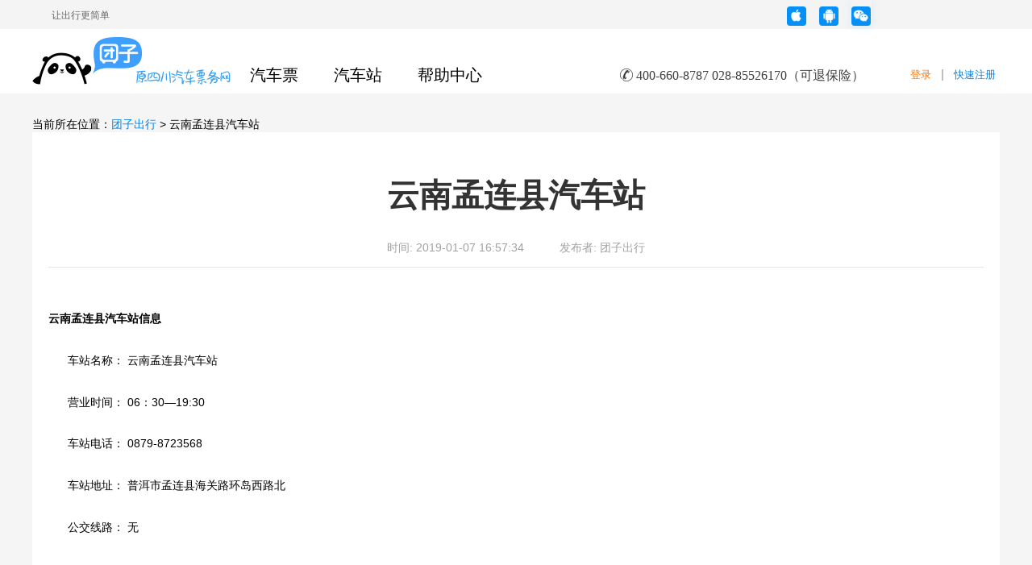

--- FILE ---
content_type: text/html;charset=UTF-8
request_url: https://www.tz12306.com/article/id_1155.html
body_size: 6391
content:
<!DOCTYPE html PUBLIC "-//W3C//DTD HTML 4.01 Transitional//EN" "http://www.w3.org/TR/html4/loose.dtd">
<html>
<head>
	<title>云南孟连汽车站客运时刻表_孟连客运站汽车票网上查询预订官网-团子出行</title>
   		<link rel="stylesheet" type="text/css" href="https://image.tz12306.com/static/css/new_file.css" />
<link rel="Shortcut Icon" href="https://image.tz12306.com/favicon.ico" type="image/x-icon" />
<script src="https://image.tz12306.com/static/js/jquery-1.6.min.js?1"></script>
<script src="https://image.tz12306.com/static/js/common.js?1"></script>
<script type="text/javascript" src="https://image.tz12306.com/static/js/zzsc.js"></script>
<script src="https://image.tz12306.com/static/scqcp/search/common.js"></script>
	<link rel="stylesheet" href="https://image.tz12306.com/static/css/originalHtmlCss.css">
	<link rel="stylesheet" href="https://image.tz12306.com/static/byWyy/css/layui.css">
	<link rel="stylesheet" href="https://image.tz12306.com/static/byWyy/css/common.css">
	<link rel="stylesheet" href="https://image.tz12306.com/static/byWyy/css/titleItem.css">
	<!--[if lt IE 9]>
	<script src="https://cdn.staticfile.org/html5shiv/r29/html5.min.js"></script>
	<script src="https://cdn.staticfile.org/respond.js/1.4.2/respond.min.js"></script>
	<![endif]-->
	<meta name="keywords" content="云南孟连汽车站,云南孟连汽车站汽车时刻表,云南孟连汽车站订票电话,云南孟连汽车站网上订票官网,云南孟连汽车站汽车票网上订票,云南孟连汽车站汽车票预订查询"/> 
   		<meta name="description" content="团子出行（tz12306.com）提供云南孟连汽车站汽车票网上订票及预订、云南孟连汽车站汽车站时刻表、云南孟连汽车站长途汽车站官网、云南孟连汽车站客运站班次查询、云南孟连汽车站地址、电话等查询服务，云南孟连汽车站网上预订汽车票就上团子出行。"/> 
   		</head>
<body >
	<link rel="stylesheet" href="https://image.tz12306.com/static/scqcp/picAdaptive.css">
<link rel="stylesheet" href="https://image.tz12306.com/static/byWyy/css/layui.css">
<script src="https://image.tz12306.com/static/scqcp/js/jquery.KinSlideshow-1.2.1.min.js?1" type="text/javascript"></script>
<script src="https://image.tz12306.com/static/js/cookie.js?0.1" type="text/javascript"></script>
<script>
(function(){
    var bp = document.createElement('script');
    var curProtocol = window.location.protocol.split(':')[0];
    if (curProtocol === 'https') {
        bp.src = 'https://zz.bdstatic.com/linksubmit/push.js';
    }
    else {
        bp.src = 'http://push.zhanzhang.baidu.com/push.js';
    }
    var s = document.getElementsByTagName("script")[0];
    s.parentNode.insertBefore(bp, s);
})();
</script>
<script>
(function(){
var src = (document.location.protocol == "http:") ? "http://js.passport.qihucdn.com/11.0.1.js?c9beffc738813888c9e19ea250946a9f":"https://jspassport.ssl.qhimg.com/11.0.1.js?c9beffc738813888c9e19ea250946a9f";
document.write('<script src="' + src + '" id="sozz"><\/script>');
})();
</script>

<div style="background-color: #fff;">

<!-- 	<div class="topDiv"> -->
<!-- 		<div style="padding-top: 14px;"><a class="topDivLang">让出行更简单！</a></div> -->
<!-- <!-- 		<div style="float: right;margin-right:300px;"> -->
<!--         	<ul> -->
<!-- 	        	<li class="set-list set-wechat" name="cui-nav-bar-set-list"> -->
<!-- 					<a href="#" class="person-text nav-myctrip"><span class="set-text"><i class="ico_wechat"></i></span></a> -->
<!-- 					<ul class="wechat-drowndrop" style="display: none;"> -->
<!-- 					<li class="ico_code"> -->
<!-- 					<img src="//pic.c-ctrip.com/platform/online/home/er_ctrip_wechat.jpg" alt=""><p>携程订阅号：helloctrip</p> -->
<!-- 					<p class="nth2">扫一扫，<span>领旅行福利</span> -->
<!-- 					</p> -->
<!-- 					</li> -->
<!-- 					</ul> -->
<!-- 				</li> -->
<!-- 			</ul> -->
<!-- <!--         </div> -->
<!-- 	</div> -->
	
	<div class="cui-nav-bar">
		<div class="nav-bar-cont">
			<div class="slogan">让出行更简单</div>
		</div>
		<ul class="nav-bar-set">
			<li class="set-list set-phone">
			<a href="#" class="person-text"><span class="set-text"><i class="ico_app"></i></span></a>
				<ul class="phone-drowndrop" style="display: none;">
					<li class="ico_code" style="text-align:center;">
					<img src="https://image.tz12306.com/static/images/top_ios_scan.png" alt="ios" style="width: 120px;height: 120px;">
					</li>
					<li class="tz12306-app">
						<p style="margin: 8px 0 0 0;text-align:center;">扫描二维码</p>
						<p style="margin: 8px 0 0 6px;text-align:center;">快速下载</p>
						<i class="arrow-right"></i>
					</li>
				</ul>
			</li>
			
			<li class="set-list set-android">
			<a href="#" class="person-text"><span class="set-text"><i class="ico_app"></i></span></a>
				<ul class="android-drowndrop" style="display: none;">
					<li class="ico_code" style="text-align:center;">
					<img src="https://image.tz12306.com/static/images/top_android_scan.png" alt="android" style="width: 120px;height: 120px;">
					</li>
					<li class="tz12306-app">
						<p style="margin: 8px 0 0 0;text-align:center;">扫描二维码</p>
						<p style="margin: 8px 0 0 6px;text-align:center;">快速下载</p>
						<i class="arrow-right"></i>
					</li>
				</ul>
			</li>
			
			<li class="set-list set-weixin">
			<a href="#" class="person-text"><span class="set-text"><i class="ico_app"></i></span></a>
				<ul class="weixin-drowndrop" style="display: none;">
					<li class="ico_code" style="text-align:center;">
					<img src="https://image.tz12306.com/static/images/top_weixin_scan.jpg" alt="weixin" style="width: 120px;height: 120px;">
					</li>
<!-- 					<li class="tz12306-app"> -->
<!-- 						<p style="margin: 8px 0 0 18px;">团子微信公众号</p> -->
<!-- 						<i class="arrow-right"></i> -->
<!-- 					</li> -->
				</ul>
			</li>
	   </ul>
	</div>
	
	
	
    <div class="header" style="font-family: 'Microsoft YaHei'" >
        <div class="header_top">
            <div class="nav">
                <div id="logo">
                    <a href="https://www.tz12306.com"><img id="provinceLogo" src="https://image.tz12306.com/static/images/guizhou/logo510000.png"/></a>
                </div>
                <div id="region">
                    <div style="float: left;position: relative; top:1px;" class="header-cityBox" id="headerCityBox">
                    </div>
                    <div style="float: left;" id="tzSelectBox">
                            <a style="margin-left:0 !important;color:#00A2FF;" href="https://www.tz12306.com/qichepiao/" id="qichepiaoHead">汽车票</a>
                            <a href="https://www.tz12306.com/chezhan/" id="qichezhanHead">汽车站</a>
                            <a href="https://www.tz12306.com/help/" id="helpHead">帮助中心</a>
                    </div>
                </div>
                <div class="head_user_msg_div" style="margin-right: -16px; padding-left: 22px;">
                    <div id="head_user_msg" style='width: 145px;padding-top: 10px;'>
                        <!-- <a href="#" class="btn_l b_login">登录</a>
                        <a href="#" class="btn_l b_kszc">快速注册</a> -->
                    </div>
                    <div class="head_user_msg_data" style="margin-left:-22px; display: none">
                        <a href="https://www.tz12306.com/user/index.html?type=busOrder" class="btn_class"
                           style="color:black;font-size: 16px;text-align:center;"
                           onmouseover="switchColor('#0483E5',this)" onmouseout="switchColor('black',this)">我的订单</a>
                        <a href="https://www.tz12306.com/user/index.html?type=getContacts" class="btn_class"
                           style="color:black;font-size: 16px;text-align:center; " onmouseover="switchColor('#0483E5',this)"
                           onmouseout="switchColor('black',this)">常用乘车人管理</a>
                        <a href="https://www.tz12306.com/user/index.html?type=userInfo" class="btn_class"
                           style="color:black;font-size: 16px;text-align:center;" onmouseover="switchColor('#0483E5',this)"
                           onmouseout="switchColor('black',this)">基本资料</a>
                        <a href="https://www.tz12306.com/login/logout.html" class="btn_class"
                           style="color:black;font-size: 16px;text-align:center;" onmouseover="switchColor('#0483E5',this)"
                           onmouseout="switchColor('black',this)">退出登录</a>
                    </div>
                </div>
                <div id="head_phone">
                    <img src="https://image.tz12306.com/static/images/guizhou/phone.png" style="margin-top: -5px;" />
                    <a class="ico_phone head_font_I" style="cursor:default">400-660-8787 028-85526170（可退保险）</a>
                </div>

            </div>
        </div>
    </div>
</div>
<script type="text/javascript">
	window.CTXXdomain = "https://www.tz12306.com";
	window.currCityInfoCityNo = "510000";
	window.CTXXstaticdomain = "https://image.tz12306.com";
	window.headLight ="0";

	$(".set-phone").mouseover(function () {
        $(".phone-drowndrop").show();
    });

	$(".set-android").mouseover(function () {
        $(".android-drowndrop").show();
    });
	$(".set-weixin").mouseover(function () {
        $(".weixin-drowndrop").show();
    });
    
 	$(".set-phone").mouseout(function () {
        $(".phone-drowndrop").hide();
        $(".android-drowndrop").hide();
        $(".wexin-drowndrop").hide();
    });
 	$(".set-android").mouseout(function () {
        $(".phone-drowndrop").hide();
        $(".android-drowndrop").hide();
        $(".weixin-drowndrop").hide();
    });
    
 	$(".set-weixin").mouseout(function () {
        $(".phone-drowndrop").hide();
        $(".android-drowndrop").hide();
        $(".weixin-drowndrop").hide();
    });
</script>
<script src="https://image.tz12306.com/static/js/header.js" type="text/javascript"></script>
<link rel="stylesheet" type="text/css" href="https://image.tz12306.com/static/scqcp/headcommon.css" />
<div class="type-area origHtmlCss" style="margin-top: 30px;">
	<div style="">当前所在位置：<a href="https://www.tz12306.com" style="text-decoration:none! important;outline:none;color: #0483E5 !important; margin-left: 0px !important;">团子出行</a> > 云南孟连县汽车站</div>
		<div class="title-content" style="margin-top: 0px;">
			<div class="title-main">
				<div class="name"><h1>云南孟连县汽车站</h1></div>
				<div class="title-msg">
					<span>时间: 2019-01-07 16:57:34</span>发布者: 团子出行</div>
			</div>
			<div class="text-content-main">
				<div>
				<p><b>












<span mode="out-in">云南孟连县汽车站</span><span><span mode="out-in"><span>信息</span></span></span></b></p><spanyes';font-family:微软雅黑;color:rgb(0,0,0);letter-spacing:0.0000pt;text-transform:none;font-style:normal;font-size:10.5000pt;mso-font-kerning:0.0000pt;background:rgb(255,255,255);mso-shading:rgb(255,255,255);"><spanyes';font-family:微软雅黑;color:rgb(0,0,0);letter-spacing:0.0000pt;text-transform:none;font-style:normal;font-size:10.5000pt;mso-font-kerning:0.0000pt;background:rgb(255,255,255);mso-shading:rgb(255,255,255);"></spanyes';font-family:微软雅黑;color:rgb(0,0,0);letter-spacing:0.0000pt;text-transform:none;font-style:normal;font-size:10.5000pt;mso-font-kerning:0.0000pt;background:rgb(255,255,255);mso-shading:rgb(255,255,255);"><p>&nbsp;&nbsp;&nbsp;&nbsp;&nbsp; 车站名称： 云南孟连县汽车站</p><p><span mode="out-in"></span>

<span mode="out-in"><span><span mode="out-in"><span></span></span></span></span>

</p><p>
<span mode="out-in">&nbsp;&nbsp;&nbsp;&nbsp;&nbsp; </span>

营业时间： 06：30—19:30</p><p>
<span mode="out-in">&nbsp;&nbsp;&nbsp;&nbsp;&nbsp; </span>

车站电话：
<span mode="out-in"><b><spanyes';font-family:宋体;color:rgb(51,51,51);letter-spacing:0.0000pt;font-weight:bold;text-transform:none;font-style:normal;font-size:10.5000pt;background:rgb(255,255,255);mso-shading:rgb(255,255,255);"></spanyes';font-family:宋体;color:rgb(51,51,51);letter-spacing:0.0000pt;font-weight:bold;text-transform:none;font-style:normal;font-size:10.5000pt;background:rgb(255,255,255);mso-shading:rgb(255,255,255);"></b><spanyes';font-family:宋体;color:rgb(51,51,51);letter-spacing:0.0000pt;font-weight:normal;text-transform:none;font-style:normal;font-size:10.5000pt;background:rgb(255,255,255);mso-shading:rgb(255,255,255);">0879-8723568</spanyes';font-family:宋体;color:rgb(51,51,51);letter-spacing:0.0000pt;font-weight:normal;text-transform:none;font-style:normal;font-size:10.5000pt;background:rgb(255,255,255);mso-shading:rgb(255,255,255);"></span>

<span mode="out-in"></span>



</p><p><span mode="out-in"><span></span></span>

<span mode="out-in"></span>

<span mode="out-in"></span>

<span mode="out-in"></span>

<span mode="out-in"></span>

<span mode="out-in"></span>

<span mode="out-in"></span>

</p><p>

<span mode="out-in"></span><span mode="out-in"></span>

</p><p>
<span mode="out-in">&nbsp;&nbsp;&nbsp;&nbsp;&nbsp; </span>

车站地址： 普洱市孟连县海关路环岛西路北</p><p>



</p><p><span mode="out-in"><span></span></span>

<span mode="out-in"></span>

<span mode="out-in"><span></span></span>

<span mode="out-in"></span>

<span mode="out-in"><span></span></span>

<span mode="out-in"></span>

<span mode="out-in"></span>

</p><p>

</p><p>
<span mode="out-in">&nbsp;&nbsp;&nbsp;&nbsp;&nbsp; </span>

公交线路： 无</p><p><span mode="out-in"><spanyes';font-family:微软雅黑;color:rgb(0,0,0);letter-spacing:0.0000pt;text-transform:none;font-style:normal;font-size:10.5000pt;mso-font-kerning:0.0000pt;background:rgb(255,255,255);mso-shading:rgb(255,255,255);"><spanyes';font-family:微软雅黑;color:rgb(0,0,0);letter-spacing:0.0000pt;text-transform:none;font-style:normal;font-size:10.5000pt;mso-font-kerning:0.0000pt;background:rgb(255,255,255);mso-shading:rgb(255,255,255);"><spanyes';font-family:微软雅黑;color:rgb(0,0,0);letter-spacing:0.0000pt;text-transform:none;font-style:normal;font-size:10.5000pt;mso-font-kerning:0.0000pt;background:rgb(255,255,255);mso-shading:rgb(255,255,255);"><spanyes';font-family:微软雅黑;color:rgb(0,0,0);letter-spacing:0.0000pt;text-transform:none;font-style:normal;font-size:10.5000pt;mso-font-kerning:0.0000pt;background:rgb(255,255,255);mso-shading:rgb(255,255,255);"><spanyes';font-family:微软雅黑;color:rgb(0,0,0);letter-spacing:0.0000pt;text-transform:none;font-style:normal;font-size:10.5000pt;mso-font-kerning:0.0000pt;background:rgb(255,255,255);mso-shading:rgb(255,255,255);"><spanyes';font-family:微软雅黑;color:rgb(0,0,0);letter-spacing:0.0000pt;text-transform:none;font-style:normal;font-size:10.5000pt;mso-font-kerning:0.0000pt;background:rgb(255,255,255);mso-shading:rgb(255,255,255);"><spanyes';font-family:微软雅黑;color:rgb(0,0,0);letter-spacing:0.0000pt;text-transform:none;font-style:normal;font-size:10.5000pt;mso-font-kerning:0.0000pt;background:rgb(255,255,255);mso-shading:rgb(255,255,255);"><spanyes';font-family:微软雅黑;color:rgb(0,0,0);letter-spacing:0.0000pt;text-transform:none;font-style:normal;font-size:10.5000pt;mso-font-kerning:0.0000pt;background:rgb(255,255,255);mso-shading:rgb(255,255,255);"><spanyes';font-family:微软雅黑;color:rgb(0,0,0);letter-spacing:0.0000pt;text-transform:none;font-style:normal;font-size:10.5000pt;mso-font-kerning:0.0000pt;background:rgb(255,255,255);mso-shading:rgb(255,255,255);"><spanyes';font-family:微软雅黑;color:rgb(0,0,0);letter-spacing:0.0000pt;text-transform:none;font-style:normal;font-size:10.5000pt;mso-font-kerning:0.0000pt;background:rgb(255,255,255);mso-shading:rgb(255,255,255);"><spanyes';font-family:微软雅黑;color:rgb(0,0,0);letter-spacing:0.0000pt;text-transform:none;font-style:normal;font-size:10.5000pt;mso-font-kerning:0.0000pt;background:rgb(255,255,255);mso-shading:rgb(255,255,255);"><spanyes';font-family:微软雅黑;color:rgb(0,0,0);letter-spacing:0.0000pt;text-transform:none;font-style:normal;font-size:10.5000pt;mso-font-kerning:0.0000pt;background:rgb(255,255,255);mso-shading:rgb(255,255,255);"></spanyes';font-family:微软雅黑;color:rgb(0,0,0);letter-spacing:0.0000pt;text-transform:none;font-style:normal;font-size:10.5000pt;mso-font-kerning:0.0000pt;background:rgb(255,255,255);mso-shading:rgb(255,255,255);"></spanyes';font-family:微软雅黑;color:rgb(0,0,0);letter-spacing:0.0000pt;text-transform:none;font-style:normal;font-size:10.5000pt;mso-font-kerning:0.0000pt;background:rgb(255,255,255);mso-shading:rgb(255,255,255);"></spanyes';font-family:微软雅黑;color:rgb(0,0,0);letter-spacing:0.0000pt;text-transform:none;font-style:normal;font-size:10.5000pt;mso-font-kerning:0.0000pt;background:rgb(255,255,255);mso-shading:rgb(255,255,255);"></spanyes';font-family:微软雅黑;color:rgb(0,0,0);letter-spacing:0.0000pt;text-transform:none;font-style:normal;font-size:10.5000pt;mso-font-kerning:0.0000pt;background:rgb(255,255,255);mso-shading:rgb(255,255,255);"></spanyes';font-family:微软雅黑;color:rgb(0,0,0);letter-spacing:0.0000pt;text-transform:none;font-style:normal;font-size:10.5000pt;mso-font-kerning:0.0000pt;background:rgb(255,255,255);mso-shading:rgb(255,255,255);"></spanyes';font-family:微软雅黑;color:rgb(0,0,0);letter-spacing:0.0000pt;text-transform:none;font-style:normal;font-size:10.5000pt;mso-font-kerning:0.0000pt;background:rgb(255,255,255);mso-shading:rgb(255,255,255);"></spanyes';font-family:微软雅黑;color:rgb(0,0,0);letter-spacing:0.0000pt;text-transform:none;font-style:normal;font-size:10.5000pt;mso-font-kerning:0.0000pt;background:rgb(255,255,255);mso-shading:rgb(255,255,255);"></spanyes';font-family:微软雅黑;color:rgb(0,0,0);letter-spacing:0.0000pt;text-transform:none;font-style:normal;font-size:10.5000pt;mso-font-kerning:0.0000pt;background:rgb(255,255,255);mso-shading:rgb(255,255,255);"></spanyes';font-family:微软雅黑;color:rgb(0,0,0);letter-spacing:0.0000pt;text-transform:none;font-style:normal;font-size:10.5000pt;mso-font-kerning:0.0000pt;background:rgb(255,255,255);mso-shading:rgb(255,255,255);"></spanyes';font-family:微软雅黑;color:rgb(0,0,0);letter-spacing:0.0000pt;text-transform:none;font-style:normal;font-size:10.5000pt;mso-font-kerning:0.0000pt;background:rgb(255,255,255);mso-shading:rgb(255,255,255);"></spanyes';font-family:微软雅黑;color:rgb(0,0,0);letter-spacing:0.0000pt;text-transform:none;font-style:normal;font-size:10.5000pt;mso-font-kerning:0.0000pt;background:rgb(255,255,255);mso-shading:rgb(255,255,255);"></spanyes';font-family:微软雅黑;color:rgb(0,0,0);letter-spacing:0.0000pt;text-transform:none;font-style:normal;font-size:10.5000pt;mso-font-kerning:0.0000pt;background:rgb(255,255,255);mso-shading:rgb(255,255,255);"></span>

</p><p>

</p>

<p><span>&nbsp;</span></p><p><span>
<b><span mode="out-in">

<span mode="out-in"><b>












<span mode="out-in">云南孟连县汽车站</span></b></span></span>简介</b></span><br></p><span mode="out-in"></span><p>
<span mode="out-in"><span mode="out-in">&nbsp;&nbsp;&nbsp;&nbsp;&nbsp; </span></span>

云南孟连县汽车站位于云南孟连县，孟连系傣语谐音，意为“寻找到的一个好地方”，有“边地绿宝石”、“龙血树故乡”的美称。孟连县汽车站现在为规模二级的车站，站内员工约50人，80%为大专以上学历。云南孟连县汽车站运营路线：呈贡 翠云 打洛 大山 峨山 富岩 公信 景洪 景信 昆明 澜沧 临沧 芒信 漫湾 勐阿 勐海 勐马 勐梭 弥渡 墨江 那澜 普洱 双江 思茅 思芧 下关 西盟 新村 元江 云县 玉溪。 <br></p><p>
<span mode="out-in"><span mode="out-in">&nbsp;&nbsp;&nbsp;&nbsp;&nbsp; </span></span>

云南孟连县汽车站始终坚持“旅客第一、服务第一、信誉第一、安全第一”的宗旨，全心全意为广大旅客营造一个安全、舒适、方便、快捷的出行环境。目前云南孟连县汽车站线上已开通自助网上订票，取票，等功能，实现订票快，不排队等现代化服务。汽车票出行就上团子出行一键预约订票不排队。</p></spanyes';font-family:微软雅黑;color:rgb(0,0,0);letter-spacing:0.0000pt;text-transform:none;font-style:normal;font-size:10.5000pt;mso-font-kerning:0.0000pt;background:rgb(255,255,255);mso-shading:rgb(255,255,255);"><p><spanyes';font-family:微软雅黑;color:rgb(0,0,0);letter-spacing:0.0000pt;text-transform:none;font-style:normal;font-size:10.5000pt;mso-font-kerning:0.0000pt;background:rgb(255,255,255);mso-shading:rgb(255,255,255);"><br></spanyes';font-family:微软雅黑;color:rgb(0,0,0);letter-spacing:0.0000pt;text-transform:none;font-style:normal;font-size:10.5000pt;mso-font-kerning:0.0000pt;background:rgb(255,255,255);mso-shading:rgb(255,255,255);"><spanyes';font-family:微软雅黑;color:rgb(0,0,0);letter-spacing:0.0000pt;text-transform:none;font-style:normal;font-size:10.5000pt;mso-font-kerning:0.0000pt;background:rgb(255,255,255);mso-shading:rgb(255,255,255);"></spanyes';font-family:微软雅黑;color:rgb(0,0,0);letter-spacing:0.0000pt;text-transform:none;font-style:normal;font-size:10.5000pt;mso-font-kerning:0.0000pt;background:rgb(255,255,255);mso-shading:rgb(255,255,255);"></p><p><span>
<b>

<span mode="out-in"><b>












<span mode="out-in">云南孟连县汽车站</span></b></span><span><span mode="out-in">线路</span></span></b>

</span><br></p><p>
</p>&nbsp;


<span mode="out-in"><span mode="out-in"><span mode="out-in">&nbsp; &nbsp; <span><a href="https://www.tz12306.com/qichepiao/" target="_blank">汽车票路线时刻&nbsp; ---&gt;点击查询</a></span></span></span></span>

<p><br></p><p>
<b><span><a href="https://www.tz12306.com/" target="_blank">
</a></span></b></p><p>
<b><span><a href="https://www.tz12306.com/" target="_blank">团子出行</a></span></b>（原四川<a href="https://www.tz12306.com/" target="_blank">汽车票</a>务网），买票不出门，买票不排队！</p><p>
<span mode="out-in"></span></p><p><img src="https://image.scqcp.com/media/upload/images/tomcat-manage-base//2019/08/23/14/0009b993c4af4115208b0efafd1e2b14.jpg"><spanyes';font-family:宋体;color:rgb(51,51,51);letter-spacing:0.0000pt;font-weight:normal;text-transform:none;font-style:normal;font-size:10.5000pt;background:rgb(255,255,255);mso-shading:rgb(255,255,255);"><spanyes';font-family:宋体;color:rgb(51,51,51);letter-spacing:0.0000pt;font-weight:normal;text-transform:none;font-style:normal;font-size:10.5000pt;background:rgb(255,255,255);mso-shading:rgb(255,255,255);"><o:p></o:p></spanyes';font-family:宋体;color:rgb(51,51,51);letter-spacing:0.0000pt;font-weight:normal;text-transform:none;font-style:normal;font-size:10.5000pt;background:rgb(255,255,255);mso-shading:rgb(255,255,255);"></spanyes';font-family:宋体;color:rgb(51,51,51);letter-spacing:0.0000pt;font-weight:normal;text-transform:none;font-style:normal;font-size:10.5000pt;background:rgb(255,255,255);mso-shading:rgb(255,255,255);"></p></div></div>
		</div>
	</div>
	<div class="bus_bannerDiv" style="background-color: #fff;" >
	<img  class='bus_img_box' style='cursor: pointer;'>
</div>
<div class="footer">
			<div class="contains">
				<div class="link_help">
					<dl class="footer-item advantage">
						<dt style="font-weight:bold;" id="newer_guidence_name">新手指南</dt>
						<dd class="ft-link-item" id="newer_guidence">
						</dd>
					</dl>
					<dl class="footer-item advantage">
						<dt style="font-weight:bold;" id="ticket_notice_name">购票须知</dt>
						<dd class="ft-link-item" id="ticket_notice">
						</dd>
					</dl>
					<dl class="footer-item advantage" >
						<dt style="font-weight:bold;" id="faq_guidence_name">常见问题</dt>
						<dd class="ft-link-item" id="faq_guidence">
						</dd>
					</dl>
					<dl class="footer-item advantage" >
						<dt style="font-weight:bold;" id="ride_ins_name">乘车保险</dt>
						<dd class="ft-link-item" id="ride_ins">
						</dd>
					</dl>
					<dl class="footer-item advantage">
						<dt style="font-weight:bold;" id="member_services_name">会员服务</dt>
						<dd class="ft-link-item" id="member_services">
						</dd>
					</dl>

					<dl class="footer-item advantage footer-abc footer-a1bc">
						<dt> </dt>
						<dd class="ft-link-item">
							<img src="https://image.tz12306.com/static/images/guizhou/erweima.png" />
						</dd>
						<dd class="ft-link-title">扫描二维码<br>下载手机APP</dd>
					</dl>

					<dl class="footer-item advantage footer-abc">
						<dt> </dt>
						<dd class="ft-link-item">
							<img src="https://image.tz12306.com/static/images/guizhou/erweima2.png" />
						</dd>
						<dd class="ft-link-title">扫描二维码<br>关注微信公众号</dd>
					</dl>
				</div>
			</div>
			<div class="linksDiv">
<!-- 				<div class="links"> -->
<!-- 					<div class="links_list" id = "links_list"> -->
							
<!-- 					</div> -->
<!-- 				</div> -->
				<div class="copyright">
					<p>增值电信业务经营许可证：
						<a target="_blank" href="https://beian.miit.gov.cn" style="color: #a3a3a3;font-size: 12px; line-height: 22px;margin-left: 7px;">川B2-20110154</a>
						<a target="_blank" href="http://www.beian.gov.cn/portal/registerSystemInfo?recordcode=51019002001334" style="color: #a3a3a3;font-size: 12px; line-height: 22px;"> <img src="https://image.tz12306.com/static/images/ghs.png" style="top: -2px;position: relative;" /> 川公网安备 51019002001334号</a>
						<a target="_blank" href="https://zzlz.gsxt.gov.cn/businessCheck/verifKey.do?showType=p&serial=91510100564461988G-SAIC_SHOW_10000091510100564461988G1571118980441&signData=MEQCII+Ztrz9K1H8nuYY9U0OEechBwqvGPistpPUJLdV+sTUAiAErhxysE35txZwFpoSYjlTWgEGkWD8bN2Bc4omc2hsVQ==" style="color: #a3a3a3;font-size: 12px; line-height: 22px;margin-left: 7px;"> <img src="https://image.tz12306.com/static/images/gslz.png" style="top: -2px;position: relative;width: 20px;" /> 电子营业执照</a>
						<span class="server_line" onclick="meiqiakefu()">在线客服</span>
						<span class="youmengBtn" style="float:right; position:relative; top:-10px; left: -5px;" >
							<script type="text/javascript">var cnzz_protocol = (("https:" == document.location.protocol) ? " https://" : " http://");document.write(unescape("%3Cspan id='cnzz_stat_icon_1271582149'%3E%3C/span%3E%3Cscript src='" + cnzz_protocol + "s22.cnzz.com/z_stat.php%3Fid%3D1271582149%26show%3Dpic1' type='text/javascript'%3E%3C/script%3E"));</script>
						</span>
					</p>
					<p>Copyright © 2012-2018 tz12306.com Inc. All Rights Reserved.
						<a class="pay_icons first_icon_5"></a>  <!-- <img src="https://image.tz12306.com/static/scqcp/webimg/bottom_ico_5_dark.png"> -->
						<a class="pay_icons first_icon_4"></a>
						<a class="pay_icons first_icon_3"></a>
						<a class="pay_icons first_icon_2"></a>
						<a class="pay_icons first_icon_1"></a>
					</p>
					<p><span>倍施特科技（集团）股份有限公司版权所有   </span>&nbsp;&nbsp;<img src="https://www.tz12306.com/static/images/guizhou/phone.png" style="margin-top: -5px;"> &nbsp;<span>028-66878787</span><a href="https://www.tz12306.com/sitemap.xml"  style="font-size: 12px;margin-left: 6px;color: #a3a3a3;" target="_blank">XML</a></p>
				</div>
			</div>
			</div>
	<script type="text/javascript">
		window.CTXXdomain = "https://www.tz12306.com";
	</script>
	<script src="https://image.tz12306.com/static/js/footer.js" type="text/javascript"></script>
	<script src="https://image.tz12306.com/static/js/meiqia.js" type="text/javascript"></script></body>
<script src="https://image.tz12306.com/static/js/article/index.js?1" charset="utf-8"></script>
</html>

--- FILE ---
content_type: text/css;charset=UTF-8
request_url: https://image.tz12306.com/static/css/new_file.css
body_size: 7182
content:
body, html {
	padding: 0;
	margin: 0;
	font-family: 'microsoft yahei', Arial, sans-serif;
}

body {
	background: #ffffff;
}

a {
	color: #0391db;
	text-decoration: none;
	outline: none;
}

user agent stylesheet a:-webkit-any-link {
	color: -webkit-link;
	text-decoration: underline;
	cursor: auto;
}

img {
	border: 0;
}

.fl {
	float: left;
}

.fr {
	float: right;
}

.ft14 {
	font-size: 14px;
}

.tr {
	text-align: right !important;
}

.mr10 {
	margin-right: 10px;
}

.mr20 {
	margin-right: 20px;
}

.mt20 {
	margin-top: 20px;
}

.mt40 {
	margin-top: 40px;
}

ul, li, h4, p, h3, dd, dt, h1 {
	padding: 0;
	margin: 0;
}

ul li {
	list-style: none;
}

.banner img {
	/*max-width: 100%;*/
}

.banner {
	background: #fff;
}

.header {
	width: 1200px;
	height: 80px;
	margin: 0 auto;
	position: relative;
	background-color: #fff;
}

.header_top {
	width: 1200px;
	margin: 0 auto;
	clear: both;
}

.header_top_1 {
	height: 48px;
	line-height: 42px;
	font-size: 14px;
	clear: both;
}

.nav-bar {
	float: right;
	color: #e0e0e0;
}

.nav-bar ul {
	display: inline-block;
}

.pic_show li, .pic_show {
	height: 380px;
}

.pic_show li a {
	display: block;
	height: 380px;
	text-align: right;
}

.rslides {
	position: relative;
	list-style: none;
	overflow: hidden;
	/* width: 1200px; */
	padding: 0;
	margin: 0 auto;
}

.rslides li {
	-webkit-backface-visibility: hidden;
	position: absolute;
	display: none;
	width: 100%;
	left: 0;
	top: 0;
}

.rslides li:first-child {
	position: relative;
	display: block;
	float: left;
}

.rslides img {
    display: block;
    height: auto;
    float: left;
    /* width: 100%; */
    height: 400px;
    border: 0;
    position: relative;
    /* top: 50%; */
    left: 50%;
    /* margin-left: -50%; */
    transform: translate(-50%,0);
	-webkit-transform: translate(-50%,0);
}

.wrap {
	position: relative;
	width: 100%;
	margin: 0 auto 20px;
	height: 400px;
}

.centered-btns_tabs {
	text-align: center;
	font-size: 0;
	z-index: 999;
	position: absolute;
	bottom: 15px;
	left: 50%;
	margin-left: -65px;
}

.centered-btns_tabs li {
	display: inline-block;
	margin: 0 3px;
	*display: inline;
	*zoom: 1;
}

.centered-btns_tabs a {
	display: inline-block;
	width: 15px;
	height: 15px;
	line-height: 20px;
	border-radius: 10px;
	background-color: #eae8e8;
	overflow: hidden;
	*display: inline;
	*zoom: 1;
}

.centered-btns_tabs .centered-btns_here a {
	background-color: #eae8e8;
	width: 40px;
}

#logo {
	float: left;
	clear: right;
	margin-top: 10px;
}

#logo img {
	width: 246px;
	height: 60px;
}

#region {
	float: left;
	clear: right;
	margin-top: 44px;
	margin-left: 24px;
}

.head_font_II {
	margin-right: 5px;
}

#server_center {
	float: right;
	margin-top: 46px;
}

#head_phone {
	float: right;
	margin-top: 46px;
	margin-left: 21px;
	margin-right: 138px;
	line-height: 24px;
}

.nav .ico_phone {
	/*background: url(../images/guizhou/phone.png) no-repeat;*/
	background-position: left center;
	/*padding-left: 22px;*/
	margin-right: 30px;
}

.head_font_I {
	color: #3e3e3e;
	font-size: 16px;
}

.head_font_II {
	color: #00A2FF;
	font-size: 16px;
}

.nav-bar .ico_message, .nav-bar .ico_weixin {
	position: relative;
	margin: 0 10px;
	/*vertical-align: sub;  */
}

.nav-bar .ico_message:hover .reg_erma {
	display: block;
}

.nav-bar .ico_weixin:hover .reg_erma {
	display: block;
}

.reg_erma1 {
	left: -48px;
	top: 35px !important;
}

.nav-bar .reg_erma1:before {
	content: '';
	position: absolute;
	top: -20px;
	left: 45px;
	border-top: 10px transparent dashed;
	border-left: 10px transparent dashed;
	border-right: 10px transparent dashed;
	border-bottom: 10px #d2d2d2 solid;
}

.nav-bar .reg_erma1:after {
	content: '';
	position: absolute;
	top: -18px;
	left: 45px;
	border-top: 10px transparent dashed;
	border-left: 10px transparent dashed;
	border-right: 10px transparent dashed;
	border-bottom: 10px #fff solid;
}

#head_user_msg .btn_l {
	background: #ffffff;
	padding: 2px 7px;
	border-radius: 4px;
	font-size: 13px;
}

/* .head_user_msg a:hover{
	text-decoration:underline;
	
}
 */
#head_user_msg .b_login {
	margin-left: 20px;
	color: #ff7200;
}

#head_user_msg .btn_l:hover{
	text-decoration:underline
}
#server_center .head_font_I:hover{
	text-decoration:underline
}
.linkAdress a:hover{
	text-decoration:underline
}
#head_user_msg a {
	margin: 0 2px;
	color:#0483E5 ;
	font-size:14px;
}

.b_kszc {
	color: #0688e9;
}

.nav {
	/*margin-top: 10px;*/
	position: relative;
}

.menu_list {
	float: right;
	margin: 44px 20px 0 0;
}

.menu_list li {
	float: left;
}

.menu_list li a {
	padding: 7px 27px;
	font-size: 18px;
}

.menu_list li.active a {
	color: #fff;
	background: #0380d7;
}

.dataweek {
	color: #666666;
	font-size: 14px;
	position: absolute;
	top: 30px;
	left: 35%;
}

.contains {
	width: 1200px;
	margin: 0 auto;
	clear: both;
	/* height: 200px; */
}

.con_ul_1 {
	width: 400px;
}

.con_ul_1 li {
	float: left;
	width: 200px;
	padding-bottom: 10px;
}

.con_ul_1 li a {
	color: #3e3e3e;
	line-height: 40px;
	margin-left: 40px;
	width: 125px;
	display: block;
	font-size: 16px;
	border-bottom: 1px solid #e4eff8;
}

.con_ul_1 li:nth-child(5) a, .con_ul_1 li:last-child a {
	border-bottom: 0;
}

.con_ul_2 li a, .con_ul_3 li a {
	font-size: 14px;
	color: #3E3E3E;
	line-height: 26px;
}

.con_ul_3 {
	width: 290px;
}

.con_ul {
	overflow: hidden;
	margin-top: 10px;
}

.zz_list {
	float: left;
	overflow: hidden;
	height: 152px;
	display: block;
	background: #fff;
	padding-left: 15px;
	box-sizing: border-box;
}

.zz_list:nth-child(2) {
	width: 470px;
	position: relative;
}

.zz_list:nth-child(2):after {
	position: absolute;
	right: 40px;
	top: 50px;
	content: "";
	width: 1px;
	height: 59%;
	background: #e4eff8;
}

.zz_list h4 {
	line-height: 44px;
	font-weight: normal;
	font-size: 18px;
}

.ico_yswt {
	background: url(../images/guizhou/ico_yswt.png) 3% 32% no-repeat;
}

.ico_qcpwt {
	background: url(../images/guizhou/ico_qcpwt.png) 3% 32% no-repeat;
}

.ico_zfwt {
	background: url(../images/guizhou/ico_zfwt.png) 3% 32% no-repeat;
}

.ico_zhwt {
	background: url(../images/guizhou/ico_zhwt.png) 3% 32% no-repeat;
}

.ico_qpwt {
	background: url(../images/guizhou/ico_qpwt.png) 3% 40% no-repeat;
}

.ico_xszl {
	background: url(../images/guizhou/ico_xszl.png) 3% 42% no-repeat;
}

.ico_bxxz {
	background: url(../images/guizhou/ico_bxxz.png) 3% 34% no-repeat;
}

.ico_rhtp {
	background: url(../images/guizhou/ico_rhtp.png) 3% 34% no-repeat;
}

.ico_ydxz {
	background: url(../images/guizhou/ico_ydxz.png) 3% 34% no-repeat;
}

.con_ul_2 li:hover a, .con_ul_3 li:hover a {
	color: #e02025;
}

.more {
	float: right;
	font-size: 14px;
	color: #a1a1a1;
}

.contain_dz {
	margin-top: 10px;
	background: #fff;
	margin-bottom: 10px;
	overflow: hidden;
}

.con_gplc {
	padding: 8px 0;
	background: #fff;
}

.con_gplc img {
	display: block;
	margin: 0 auto;
}

.contain_dz p.title {
	margin: 10px 20px;
	font-size: 18px;
}

.ullist1 {
	float: left;
	position: relative;
	width: 210px;
	overflow: hidden;
	margin: 0 25px 0 20px;
}

.ullist1 img {
	transition: transform 0.3s ease 0s;
}

.ullist1:hover img {
	-webkit-transform: scale(1.05);
	transform: scale(1.05);
	transition: transform 0.3s ease 0s;
}

.ullist1 a img {
	width: 100%;
	height: 330px;
}

.contain_dz ul li {
	float: left;
	margin: 0 25px 20px 0;
	position: relative;
	width: 210px;
	height: 155px;
	overflow: hidden;
}

.contain_dz ul li a {
	display: block;
}

.contain_dz ul li:hover img {
	-webkit-transform: scale(1.05);
	transform: scale(1.05);
}

.contain_dz ul li img {
	width: 100%;
	transition: transform 0.3s ease 0s;
}

.contain_dz ul li:hover .circle {
	background: rgba(255, 255, 255, .6);
}

.circle {
	background: rgba(255, 255, 255, .7);
	border-radius: 50%;
	width: 134px;
	height: 134px;
	position: absolute;
	top: 50%;
	left: 50%;
	margin: -67px 0 0 -64px;
	text-align: center;
	transition: transform 0.3s ease 0s;
}

.circle h3 {
	padding-top: 20px;
	font-size: 18px;
	color: #3e3e3e;
	text-align: center;
}

.circle p {
	text-align: center;
}

.circle .circle_or {
	color: #ff4f02;
	font-weight: bold;
}

.circle .circle_gr {
	color: #3db800;
	font-weight: bold;
}

.circle p {
	color: #3e3e3e;
}

.circle p:last-child {
	font-size: 18px;
}

.circle .line {
	position: relative;
	margin-bottom: 10px;
}

.circle .line:after {
	content: '';
	position: absolute;
	top: 26px;
	border-top: 1px solid #9e9896;
	width: 103px;
	left: 23px;
}

.con_gzly {
	float: right;
	background: #fff;
	margin-left: 10px;
}

.con_gzly img {
	width: 290px;
	height: 503px;
	display: block;
}

.con_tsxl {
	overflow: hidden;
	padding-bottom: 10px;
	/* 	border-bottom: 2px solid #b8d8ff; */
}

.con_tsxl_left {
	width: 1200px;
	float: left;
	background: #fff;
}

.con_tsxl_left .more {
	margin-right: 20px;
}

.con_tsxl_left>p {
	font-size: 18px;
	height: 60px;
	line-height: 60px;
}

.con_tsxl ul {
	overflow: hidden;
}

.con_tsxl ul li {
	float: left;
	width: 285px;
	height: 300px;
	position: relative;
	top: 0;
	left: 0;
	margin: 0 20px 20px 0;
}

.con_tsxl ul li:first-child {
	width: 590px;
	height: 300px;
}

.con_tsxl ul li:nth-child(3), .con_tsxl ul li:nth-child(7), .con_tsxl ul li:nth-child(11)
	{
	margin-right: 0;
}

.con_tsxl ul li a {
	display: block;
}

.con_tsxl ul li a img {
	display: block;
	width: 100%;
	height: 300px;
}

.con_tsxl ul li:hover img {
	/* 	box-shadow:0 4px 10px 2px rgba(0,0,0,0.1); */
	box-shadow: 0 0px 20px 0px rgba(0, 0, 0, 0.4);
	transform: translate(0, -2px);
}

.con_tsxl ul li:hover a p {
	/* color: #9E7B7B; */
	
}

/* .con_tsxl ul li a img {
	width: 280px;
	height: 300px;
	position: absolute;
	z-index: 994;
}
.con_tsxl ul li:first-child a img{
	width: 590px;
	height: 300px;
} */
.con_tsxl ul li p {
	font-size: 14px;
	color: #666666;
}

.con_tsxl ul li p.title {
	font-size: 16px;
	line-height: 16px;
	color: #fff;
	position: absolute;
	top: 20px;
	left: 20px;
	z-index: 995;
}

.con_tsxl ul li:nth-child(3)  p.con_price, .con_tsxl ul li:nth-child(7)  p.con_price,
	.con_tsxl ul li:nth-child(11)  p.con_price {
	right: 40px;
}

.con_tsxl ul li p.con_price {
	font-size: 20px;
	line-height: 20px;
	color: #fff;
	position: absolute;
	z-index: 995;
	right: 20px;
	bottom: 20px;
}

.qiIcon {
	font-size: 14px;
}

/* .con_tsxl ul li:nth-child(3n+1) {
	
	 margin: 0 0 29px 0; 
} */
.hotline {
	margin-top: 10px;
}

.con_sever {
	/*height: 345px;*/
	/*  padding-top: 20px;
    padding-bottom: 10px; */
	background: #fff;
	/*border-top: 2px solid #b8d8ff;*/
}

.con_sever ul {
	overflow: hidden;
}

.con_sever ul li {
	width: 180px;
	margin-right: 24px;
	float: left;
	/* margin-top:24px; */
}

.con_sever ul li img {
	width: 100% !important;
}

.con_sever .supply-title {
	color: #3e3e3e;
	padding-bottom: 6px;
	font-size: 14px;
}

.con_sever .supply-intro {
	font-size: 14px;
	color: #a1a1a1;
}

/*footer*/
.footer {
	/* border-top: 2px solid #0380D7; */
	padding-top: 20px;
	background: #fff
}

.footer-item {
	float: left;
	width: 128px;
	margin-bottom: 10px
}

.footer-item dt {
	line-height: 2;
	margin-bottom: 10px;
}

.footer-item dd {
	/* margin-left: 8px; */
	font-weight: 500;
	color: #3e3e3e;
}

.ft-link-item a {
	display: block;
	font-size: 12px;
	color: #a8a8a8;
	height: 25px;
}

.ft-link-item a:hover{
	text-decoration:underline;
}


.ft-link-item img {
	display: block;
}

.ft-link-title {
	width: 100px;
	font-weight: 600 !important;
	text-align: center;
	line-height: 16px;
}

#head_user_msg {
	float: right;
	font-size: 14px;
}

.links_cont {
	position: relative;
	width: 105px;
	height: 81px;
	margin-right: 20px;
	background: url(../images/guizhou/ico_link.png) #d8f3fc 20% 50%
		no-repeat;
}

.links_cont:after {
	content: '';
	position: absolute;
	width: 0;
	height: 0;
	top: 50%;
	margin-top: -15px;
	border-top: 15px solid transparent;
	border-left: 20px solid #d8f3fc;
	border-bottom: 15px solid transparent;
}

.links {
	margin: 20px auto 0;
	overflow: hidden;
	background: #f5f5f5;
	width: 1200px;
}

.link_help {
	overflow: hidden;
}

.links_title {
	display: inline-block;
	width: 46px;
	margin: 18px 0 0 47px;
	font-size: 18px;
}

.links_list a {
	color: #888888;
	font-size: 12px;
	width: 169px;
	line-height: 27px;
	display: inline-block;
	float: left;
}

.copyright {
	text-align: left;
	color: #a3a3a3;
	font-size: 12px;
	line-height: 22px;
	margin: 20px auto;
	width: 1200px;
}

.linksDiv {
	background-color: #f5f5f5;
	padding: 5px 0;
	width: 100%;
}

.copyright p {
	text-align: left;
}

.pay_icons {
	float: right;
	height: 18px;
	width: 30px;
	cursor: pointer;
}

.first_icon_5 {
	background: url("../scqcp/webimg/bottom_ico_5_dark.png") no-repeat right
		center;
}

a.first_icon_5:hover {
	background: url("../scqcp/webimg/bottom_ico_5_normal.png") no-repeat
		right center;
}

.first_icon_4 {
	background: url("../scqcp/webimg/bottom_ico_4_dark.png") no-repeat right
		center;
}

a.first_icon_4:hover {
	background: url("../scqcp/webimg/bottom_ico_4_normal.png") no-repeat
		right center;
}

.first_icon_3 {
	background: url("../scqcp/webimg/bottom_ico_3_dark.png") no-repeat right
		center;
}

a.first_icon_3:hover {
	background: url("../scqcp/webimg/bottom_ico_3_normal.png") no-repeat
		right center;
}

.first_icon_2 {
	background: url("../scqcp/webimg/bottom_ico_2_dark.png") no-repeat right
		center;
}

a.first_icon_2:hover {
	background: url("../scqcp/webimg/bottom_ico_2_normal.png") no-repeat
		right center;
}

.first_icon_1 {
	background: url("../scqcp/webimg/bottom_ico_1_dark.png") no-repeat right
		center;
}

a.first_icon_1:hover {
	background: url("../scqcp/webimg/bottom_ico_1_normal.png") no-repeat
		right center;
}

/**/
.login_header {
	width: 100%;
	border-bottom: 3px solid #0380D7;
}

.login_header_logo {
	width: 1200px;
	margin: 0 auto;
	position: relative;
}

.login_ico {
	position: absolute;
	top: 26px;
	left: 35%;
	font-size: 18px;
	color: #666666;
}

.login_box {
	width: 412px;
	height: 433px;
	-moz-box-shadow: 0px 0px 19px 4px #D2D2D2;
	-webkit-box-shadow: 0px 0px 19px 4px #D2D2D2;
	box-shadow: 0px 0px 19px 4px #D2D2D2;
	margin-left: 724px;
	margin-top: 20px;
}

.login_box_title {
	background: #e3eefb;
	text-align: center;
	padding: 12px 0;
}

.login_box_from {
	width: 286px;
	margin: 20px auto;
}

.login_box_from div {
	margin: 0 auto;
	text-align: center;
	padding: 6px 0;
}

.login_box_from div.err {
	text-align: left;
	font-size: 12px;
	color: red;
	height: 14px;
	padding: 5px 0 0 0;
}

.login_box_from input {
	width: 100%;
	line-height: 35px;
	padding: 2px 10px;
	border: #cecece 1px solid;
}

.login_box_from .input {
	background: url(../images/guizhou/input_icons.png) no-repeat;
	padding-left: 40px;
	box-sizing: border-box;
}

.login_box_from input.user {
	background-position: 5px 9px;
}

.login_box_from input.pwd {
	background-position: 5px -63px;
}

.userName i {
	background: url(../images/guizhou/user.png) no-repeat;
	width: 40px;
	height: 40px;
	line-height: 40px;
}

.passWord i {
	background: url(../images/guizhou/password.png) no-repeat;
	width: 40px;
	height: 40px;
	line-height: 40px;
}

.login_bg {
	margin-top: 50px;
	padding-bottom: 1rem;
	background: url(../images/guizhou/login.jpg) center left no-repeat;
}

.btn_login_t {
	background: #ff7403;
	color: #FFFFFF;
	width: 100%;
	padding: 10px 0;
	border: 0;
	border-radius: 5px;
	font-size: 16px;
	font-family: 微软雅黑;
	letter-spacing: 0.2em;
}

.login_box_from input.check {
	width: 120px;
}

.login_box_from div.login_box_l {
	text-align: left;
	overflow: hidden;
}

.login_box_from input.checkbox {
	width: auto;
}

.l_footer {
	margin-top: 100px;
	width: 100%;
}

.forget {
	color: #3E3E3E;
}

.banner_cont {
	width: 1200px;
	margin: 0 auto;
	position: relative;
}

.banner_contl {
	position: absolute;
	top: 35px;
	left: 0px;
	z-index: 9999;

	/* -moz-box-shadow: 0px 0px 10px 3px #EAEAEA;
	-webkit-box-shadow: 0px 0px 10px 3px #EAEAEA;
	box-shadow: 0px 0px 10px 3px #EAEAEA; */
}

.banner_cont_left {
	width: 90px;
	height: 330px;
	background: #91ccf8;
	float: left;
	text-align: center;
	color: #FFFFFF;
}

.banner_cont_left span {
	display: block;
	height: 90px;
	line-height: 140px;
	cursor: pointer;
	text-align: center;
	font-size: 15px
}

.banner_cont_left span.ico_dzbc.active {
	color: #0490f7;
	background: url(../images/guizhou/ico_baoche.png) #fff 50% 30% no-repeat;
}

.banner_cont_left span.ico_qcp.active {
	color: #0490f7;
	background: url(../images/guizhou/ico_qcp1.png) #fff 50% 30% no-repeat;
}

.ico_qcp {
	background: url(../images/guizhou/ico_qcp.png) 50% 30% no-repeat;
}

.ico_dzbc {
	background: url(../images/guizhou/ico_baoche1.png) 50% 30% no-repeat;
}

#bookStartCityName, #bookEndCityName {
	background: #fff url(../images/guizhou/posi.png) 95% 50% no-repeat;
}

#departure_date {
	background: #fff url(../images/guizhou/datatime.png) 98% 50% no-repeat;
}

.banner_cont_right {
	width: 420px;
	height: 300px;
	/* background: #FFFFFF; */
	border-radius: 5px;
}

.btn_serach {
	width: 220px;
	background: #0380d7;
	color: #FFFFFF;
	border: 0;
	line-height: 40px;
	font-size: 17px;
	border-radius: 5px;
	margin: 18px 35px;
	font-family: 微软雅黑;
}

.cont_list:first-child {
	display: block;
}

.cont_list {
	display: none;
	padding: 15px;
}

.cont_list_u li {
	line-height: 60px;
}

.cont_list_u label {
	width: 80px;
	display: inline-block;
	text-align: right;
	font-size: 16px;
}

.cont_list_u input {
	width: 220px;
	height: 35px;
	line-height: 30px !important;
	border: 1px solid #cecece;
	padding: 0 8px;
	box-sizing: border-box;
}

.cont_list_u .input_txt1 {
	border: 1px solid #cecece;
	line-height: 25px;
}

.cont_list p {
	line-height: 20px;
}

.reg_cont_left ul {
	width: 500px;
}

.reg_ul {
	margin-top: 50px;
}

.reg_ul li {
	padding: 10px 0;
}

.reg_ul li input {
	width: 300px;
	line-height: 35px;
	border: #cecece 1px solid;
	box-sizing: border-box;
	padding-left: 14px;
}

.reg_ul li input.check {
	width: 143px;
}

.reg_ul li input.reg_check {
	width: auto;
}

.la label {
	text-align: right;
	width: 170px;
	display: inline-block;
}

.la .err {
	margin-left: 170px;
	color: red;
	font-size: 12px;
	padding-top: 10px;
	height:12px;
}

.get_check {
	color: #0070c3;
	display: inline-block;
	font-size: 14px;
	background: url(../images/guizhou/phone1.png) #d6f0ff 8% 50% no-repeat;
	padding: 10px 23px 10px 2rem;
	border-radius: 6px;
	cursor: pointer;
}

.reg_btn {
	width: 306px;
	background: #ff7403;
	border-radius: 5px;
	border: 0;
	color: #FFFFFF;
	font-size: 16px;
	padding: 12px 0;
	margin-right: 25px;
}

.reg_cont_right {
	width: 360px;
	margin-right: 50px;
}

.reg_cont_right_ques p {
	padding: .5rem 1rem;
	font-size: 14px;
	color: #666666;
}

.reg_cont_right_ques p.ttitle {
	line-height: 40px;
	font-size: 16px;
	padding: 0;
}

.reg_cont_right_ques p.title {
	font-weight: bold;
	padding: 0;
	color: #3e3e3e;
}

.reg_title {
	font-size: 20px;
	font-weight: normal;
	line-height: 46px;
}

.reg_er {
	position: relative;
}

.reg_er a {
	position: absolute;
	bottom: 11px;
	width: 92px;
	height: 30px;
	display: block;
	font-size: 12px;
	color: #666666;
	text-align: center;
}

.reg_er a.reg_android {
	left: 240px;
}

.reg_er a.reg_iphone {
	left: 122px;
}

.reg_erma {
	display: none;
	width: 100px;
	padding: 10px;
	background: #FFFFFF;
	border: 1px solid #d2d2d2;
	position: absolute;
	top: 40px;
	z-index: 6666;
}

.reg_erma:before {
	content: '';
	position: absolute;
	top: -20px;
	left: 35px;
	border-top: 10px transparent dashed;
	border-left: 10px transparent dashed;
	border-right: 10px transparent dashed;
	border-bottom: 10px #d2d2d2 solid;
}

.reg_erma:after {
	content: '';
	position: absolute;
	top: -18px;
	left: 35px;
	border-top: 10px transparent dashed;
	border-left: 10px transparent dashed;
	border-right: 10px transparent dashed;
	border-bottom: 10px #fff solid;
}

.reg_er a.reg_android:hover .reg_erma {
	display: block;
}

.reg_er a.reg_iphone:hover .reg_erma {
	display: block;
}

.gray {
	background-color: gray;
}

.qc_left {
	width: 826px;
	height:520px;
	background: #fff;
	/*padding: 0px 0px 0px 17px;  */
}

.qc_left>p {
	font-size: 18px;
	color: #333333;
	text-indent: 0;
}

.nqc {
	margin-left: 0;
}

.nqc li {
	float: left;
	width: 388px;
	margin: 27px 0 0 0;
}

.nqc li:hover {
	/* 	box-shadow:0 4px 10px 2px rgba(0,0,0,0.1); */
	box-shadow: 0 1px 10px 0px rgba(1, 1, 1, 0.2);
	transform: translate(0, -2px);
	background-color: #FAFAFA;
}

.nqc li .img_left {
	float: left;
	margin: 10px 10px 10px 10px;
}

.nqc li .sta_info {
	float: left;
	width: 200px;
	margin-top: 10px;
}

.nqc li .sta_info .title {
	font-size: 16px;
	/*border-bottom: 1px dashed #e4e3e3;*/
	color: #333333;
	padding-bottom: 8px;
	margin-bottom: 16px;
}

.nqc li .sta_info .posi {
	color: #666666;
	font-size: 14px;
	background: url(../images/guizhou/posi1.png) no-repeat;
	padding-left: 25px;
	line-height: 20px;
}

.nqc li .sta_info .tel {
	color: #666666;
	font-size: 14px;
	background: url(../images/guizhou/posi1.png) 0 -43px no-repeat;
	padding-left: 25px;
	margin-top: 10px;
	padding-top:4px;
}

.qc_list_p {
	padding: 0 10px;
	border-bottom: 1px dashed #e4e3e3;
}

.qc_list_p:last-child {
	border-bottom: 0;
}

.qc_list_p p {
	padding-left: 10px;
}

.qc_right {
	width: 340px;
	height: 460px;
}

.qc_right>p {
	font-size: 18px;
	background: #fff;
	padding: 16px 0 0 10px;
}

.qc_list {
	padding-bottom: 10px;
	background: #fff;
	margin-top: 0;
	padding-top: 3px;
}

.qc_list p {
	font-size: 14px;
	color: #FF7403;
}

.qc_list p.qc_list_w {
	background: url(../images/guizhou/quest.png) 10px 5px no-repeat;
	margin: 6px 0;
	line-height: 25px;
	cursor: pointer;
	text-indent: 2em;
	position: relative;
}

.qc_list p.qc_list_w:after {
	content: "";
	position: absolute;
	right: 0;
	top: 9px;
	width: 0;
	height: 0;
	border-left: 8px solid transparent;
	border-right: 8px solid transparent;
	border-top: 8px solid #e4e9f0;
}

.qc_list_w_ex {
	background: url(../images/guizhou/quest.png) 10px 5px no-repeat;
	margin: 6px 0;
	line-height: 25px;
	cursor: pointer;
	text-indent: 2em;
	position: relative;
}

.qc_list_w_ex:after {
	content: "";
	position: absolute;
	right: 0;
	top: 9px;
	width: 0;
	height: 0;
	border-left: 8px solid transparent;
	border-right: 8px solid transparent;
	border-bottom: 8px solid #e4e9f0;
}

.qc_list p.qc_list_d {
	background: url(../images/guizhou/quest.png) #f3f6fa 10px -25px
		no-repeat;
	height: 71px;
	line-height: 23px;
	border-radius: 4px;
	margin-bottom: 8px;
	padding-left: 38px;
	color: #666666;
}


.ovh .banner_contl {
	position: relative;
	display: inline-block;
	left: 3px;
	top: 20px;
}

.ovh .banner_cont {
	height: 365px
}

a.home_toas {
	background: url(../images/guizhou/tost.jpg) center left no-repeat;
	padding-left: 26px !important;
	font-size: 14px;
	color: #fd9647;
	display: block;
	/*margin-top: 14px;*/
	overflow: hidden;
	height: 18px;
}

.info_h_m {
	margin: 25px;
	font-size: 16px;
	line-height: 27px;
}

.qc_list_p .qc_list_d {
	display: none;
}

.qc_list_p:first-child .qc_list_d {
	display: block;
}

.right_list p {
	font-size: 14px;
	margin-bottom: 10px;
}

.footer-abc {
	width: 120px;
	padding-bottom: 5px;
}

.footer-abc:last-child {
	margin-left: 100px;
}

.footer-a1bc {
	position: relative;
	margin-left: 220px;
}

.footer-a1bc:after {
	content: "";
	position: absolute;
	border-left: 1px solid #e4eff8;
	left: -100px;
	top: 0;
	height: 140px;
	width: 1px;
}

.header_top_bj {
	background: #fff;
	height: 48px;
	width: 100%;
	position: absolute;
	top: 0;
	z-index: -11;
}

.active3 {
	color: #ff8725;
}

/* 开通线路数据等 */
.dataDisDiv {
	height: 200px;
	min-width: 1200px;
	padding-top: 72px;
	box-sizing: border-box;
	margin: 0 auto;
	text-align: center;
	/* padding-left: 40px; */
	font-size: 0;
	display: inline-block;
	/* background: url("../scqcp/webimg/linshi.png") no-repeat; */
}

.dataDisList {
	display: inline-block;
	/* width: 220px; */
	padding-right: 60px; 
}

.carList, .servceList {
	/* width: 310px; */
}

.avilibleSite {
	width: 60px;
	height: 60px;
	display: inline-block;
	/* margin-left: 20px; */
	margin-right: 20px;
	background: url("../scqcp/webimg/main_ico_station.png") no-repeat;
	vertical-align: middle;
}

.lineSite {
	background: url("../scqcp/webimg/main_ico_line.png") no-repeat;
}

.carSite {
	background: url("../scqcp/webimg/main_ico_busticket.png") no-repeat center;
}

.servceSite {
	background: url("../scqcp/webimg/main_ico_passengers.png") no-repeat center;
}

.avilibleSiteDiv_site_num span {
	font-size: 16px;
}

.avilibleSiteDiv {
	display: inline-block;
	font-size: 16px;
	color: #333333;
	vertical-align: middle;
}

.avilibleSiteDiv_site_num {
	font-size: 30px;
	margin-top: 10px;
}

.sever_img {
	width: 180px;
	height: 100px;
}

.sever_li {
	width: 180px !important;
}

.bus_bannerDiv {
	width: 100%;
	height: 120px;
/* 	background-color: #37A3F4; */
	overflow : hidden;
}
.bus_bannerDiv .bus_img_box{
	height:120px;
	display:block;
    margin: 0 auto;
}

.bus_sail_banner {
	/* width: 1200px; */
	margin: 0 auto;
	height: 120px;
	/* background: url("../scqcp/webimg/banner_index_2.png") no-repeat; */
}

.proviceList {
	width: 120px;
	height: auto;
	display: none;
	background-color: #fff;
	border: 1px solid #00a2ff;
	border-radius: 5px;
	text-align: center;
	position: absolute;
	z-index: 99999;
	left: 0;
	/* top: 55px; */
	padding-top: 10px;
	padding-bottom: 12px;
	box-shadow: 0px 0px 4.74px 1.26px rgba(3, 128, 215, 0.25);
}

.provice_data {
	/* text-align: center; */
	color: #333;
	font-size: 16px;
	margin-left:14px;
	text-align: left;
	padding-bottom: 10px;
}
.provice_data:last-child{
	padding-bottom: 0;
}

.provice_data:hover {
	color: #0380d7;
	cursor: pointer;
}

.server_line {
	padding: 4px 20px 4px 40px;
	float: right;
	margin-top: -15px;
	display: inline-block;
	color: #fff;
	background: url("../scqcp/webimg/bottom_ico_service.png") no-repeat
		#37a3f4;
	background-position: 10px center;
	cursor: pointer;
}

.searchBtn {
	width: 342px;
	height: 40px;
	background-color: #38a0f0;
	cursor: pointer;
}

#datepk {
	background-color: #fff;
	padding: 15px 47px 22px 39px;
	width: 420px;
	height: 304px;
	box-sizing: border-box;
	border-radius: 4px;
	box-shadow: 0px 0px 20px 0px rgba(4, 0, 0, 0.2);
	/* -moz-box-shadow: 0px 0px 19px 4px rgba(0,0,0,0.2);
		-webkit-box-shadow: 0px 0px 19px 4px rgba(0,0,0,0.2);
		box-shadow: 0px 0px 19px 4px rgba(0,0,0,0.2); */
}

#datepk_ticket {
	background-color: #fff;
	padding: 20px 20px 20px 20px;
}

#datepk_ticket .bst-DC-elasticBox {
	margin-bottom: 0
}

#datepk_ticket input {
	width: 200px;
}

.usrCenters {
	font-size: 14px;
	/*width: 110px;*/
	/*text-align: right;*/
	display: inline-block;
	/*background: url("../scqcp/webimg/main_btn_user.png") no-repeat;*/
	background-position: left;
}

.logouts {
	font-size: 14px;
	color: #ff7403
}

.head_user_msg_div {
	float: right;
	position: absolute;
	right: 0;
	margin-top: 38px;
	border:1px solid transparent;
}

.head_user_msg_divEx {
	border:1px solid #e5e5e5;
}

.head_user_msg_data {
	/* height: 150px; */
	width: 167px;
	position: relative;
	margin-top: 32px;
	z-index: 99;
	margin-right: -22px;
 	/* border-left:1px solid #d4d4d4;
	border-right:1px solid #d4d4d4;
	border-bottom:1px sol id #d4d4d4; */
	text-align:center;
}

.loginHref {
    margin-left: -12px !important;
	color: #ff7200 !important;
}



.btn_class {
	display: block;
	text-align: center;
	padding: 5px 20px !important;
	background-color: #fff;
}

.btn_class:last-child {
	padding-bottom: 10px !important;
}

input::-webkit-input-placeholder { /* WebKit browsers */
	color: #C8C8C8 !important;
	padding: 0;
}

input:-moz-placeholder { /* Mozilla Firefox 4 to 18 */
	color: #C8C8C8 !important;
	padding: 0;
}

input::-moz-placeholder { /* Mozilla Firefox 19+ */
	color: #C8C8C8 !important;
	padding: 0;
}

input:-ms-input-placeholder { /* Internet Explorer 10+ */
	color: #C8C8C8 !important;
	padding: 0;
}

input::-ms-clear{display:none;}

#tzSelectBox{
    white-space: nowrap;
}

#tzSelectBox a{
    font-size: 20px !important;
    color: #3e3e3e;
    margin-left:40px;
}
#tzSelectBox a:hover{
	text-decoration:underline;
}

--- FILE ---
content_type: text/css;charset=UTF-8
request_url: https://image.tz12306.com/static/css/originalHtmlCss.css
body_size: 1349
content:
/**
 * originalHtmlCss.css
 * 
 * @author Jerry.X.He
 * @date 2017/12/13 21:23 
 */

.origHtmlCss h1 {
    display: block! important;
    font-size: 2em! important;
    -webkit-margin-before: 0.67em! important;
    -webkit-margin-after: 0.67em! important;
    -webkit-margin-start: 0px! important;
    -webkit-margin-end: 0px! important;
    font-weight: bold! important;
}

.origHtmlCss h2 {
    display: block! important;
    font-size: 1.5em! important;
    -webkit-margin-before: 0.83em! important;
    -webkit-margin-after: 0.83em! important;
    -webkit-margin-start: 0px! important;
    -webkit-margin-end: 0px! important;
    font-weight: bold! important;
}

.origHtmlCss h3 {
    display: block! important;
    font-size: 1.17em! important;
    -webkit-margin-before: 1em! important;
    -webkit-margin-after: 1em! important;
    -webkit-margin-start: 0px! important;
    -webkit-margin-end: 0px! important;
    font-weight: bold! important;
}

.origHtmlCss h4 {
    display: block! important;
    -webkit-margin-before: 1.33em! important;
    -webkit-margin-after: 1.33em! important;
    -webkit-margin-start: 0px! important;
    -webkit-margin-end: 0px! important;
    font-weight: bold! important;
}

.origHtmlCss h6 {
    display: block! important;
    font-size: 0.67em! important;
    -webkit-margin-before: 2.33em! important;
    -webkit-margin-after: 2.33em! important;
    -webkit-margin-start: 0px! important;
    -webkit-margin-end: 0px! important;
    font-weight: bold! important;
}

.origHtmlCss p {
    display: block! important;
    -webkit-margin-before: 1em! important;
    -webkit-margin-after: 1em! important;
    -webkit-margin-start: 0px! important;
    -webkit-margin-end: 0px! important;
}

.origHtmlCss html, .origHtmlCss address,
.origHtmlCss blockquote,
.origHtmlCss body, .origHtmlCss dd, .origHtmlCss div,
.origHtmlCss dl, .origHtmlCss dt, .origHtmlCss fieldset, .origHtmlCss form,
.origHtmlCss frame, .origHtmlCss frameset,
.origHtmlCss h1, .origHtmlCss h2, .origHtmlCss h3, .origHtmlCss h4,
.origHtmlCss h5, .origHtmlCss h6, .origHtmlCss noframes,
.origHtmlCss ol, .origHtmlCss p, .origHtmlCss ul, .origHtmlCss center,
.origHtmlCss dir, .origHtmlCss hr, .origHtmlCss menu, .origHtmlCss pre {
    display: block! important;
    unicode-bidi: embed! important;
}

.origHtmlCss li {
    display: list-item! important;
}

.origHtmlCss head {
    display: none! important;
}

.origHtmlCss table {
    display: table! important;
}

.origHtmlCss tr {
    display: table-row! important;
}

.origHtmlCss thead {
    display: table-header-group! important;
}

.origHtmlCss tbody {
    display: table-row-group! important;
}

.origHtmlCss tfoot {
    display: table-footer-group! important;
}

.origHtmlCss col {
    display: table-column! important;
}

.origHtmlCss colgroup {
    display: table-column-group! important;
}

.origHtmlCss td, .origHtmlCss th {
    display: table-cell! important;
}

.origHtmlCss caption {
    display: table-caption! important;
}

.origHtmlCss th {
    font-weight: bolder! important;
    text-align: center
}

.origHtmlCss caption {
    text-align: center! important;
}

.origHtmlCss body {
    margin: 8px! important;
}

.origHtmlCss h1 {
    font-size: 2em! important;
    margin: .67em 0
}

.origHtmlCss h2 {
    font-size: 1.5em! important;
    margin: .75em 0
}

.origHtmlCss h3 {
    font-size: 1.17em! important;
    margin: .83em 0
}

.origHtmlCss h4, .origHtmlCss p,
.origHtmlCss blockquote, .origHtmlCss ul,
.origHtmlCss fieldset, .origHtmlCss form,
.origHtmlCss ol, .origHtmlCss dl, .origHtmlCss dir,
.origHtmlCss menu {
    margin: 1.12em 0! important;
}

.origHtmlCss h5 {
    font-size: .83em! important;
    margin: 1.5em 0! important;
}

.origHtmlCss h6 {
    font-size: .75em! important;
    margin: 1.67em 0! important;
}

.origHtmlCss h1, .origHtmlCss h2, .origHtmlCss h3,
.origHtmlCss h4, .origHtmlCss h5, .origHtmlCss h6,
.origHtmlCss b, .origHtmlCss strong {
    font-weight: bolder! important;
}

.origHtmlCss blockquote {
    margin-left: 40px! important;
    margin-right: 40px! important;
}

.origHtmlCss i, .origHtmlCss cite, .origHtmlCss em,
.origHtmlCss var, .origHtmlCss address {
    font-style: italic! important;
}

.origHtmlCss pre, .origHtmlCss tt, .origHtmlCss code,
.origHtmlCss kbd, .origHtmlCss samp {
    font-family: monospace! important;
}

.origHtmlCss pre {
    white-space: pre! important;
}

.origHtmlCss button, .origHtmlCss textarea,
.origHtmlCss input, .origHtmlCss select {
    display: inline-block! important;
}

.origHtmlCss big {
    font-size: 1.17em! important;
}

.origHtmlCss small, .origHtmlCss sub, .origHtmlCss sup {
    font-size: .83em! important;
}

.origHtmlCss sub {
    vertical-align: sub! important;
}

.origHtmlCss sup {
    vertical-align: super! important;
}

.origHtmlCss table {
    border-spacing: 2px! important;
}

.origHtmlCss thead, .origHtmlCss tbody,
.origHtmlCss tfoot {
    vertical-align: middle! important;
}

.origHtmlCss td, .origHtmlCss th, .origHtmlCss tr {
    vertical-align: inherit! important;
}

.origHtmlCss s, .origHtmlCss strike, .origHtmlCss del {
    text-decoration: line-through! important;
}

.origHtmlCss hr {
    border: 1px inset! important;
}

.origHtmlCss ol, .origHtmlCss ul, .origHtmlCss dir,
.origHtmlCss menu, .origHtmlCss dd {
    margin-left: 40px! important;
}

.origHtmlCss ol {
    list-style-type: decimal! important;
}

.origHtmlCss ol ul, .origHtmlCss ul ol,
.origHtmlCss ul ul, .origHtmlCss ol ol {
    margin-top: 0! important;
    margin-bottom: 0! important;
}

.origHtmlCss u, .origHtmlCss ins {
    text-decoration: underline! important;
}

.origHtmlCss br:before {
    content: "\A"! important;
    white-space: pre-line! important;
}

.origHtmlCss center {
    text-align: center! important;
}

.origHtmlCss *:link, .origHtmlCss *:visited {
    text-decoration: underline! important;
}

.origHtmlCss *:focus {
    outline: thin dotted invert! important;
}

.origHtmlCss BDO[DIR="ltr"] {
    direction: ltr! important;
    unicode-bidi: bidi-override! important;
}

.origHtmlCss BDO[DIR="rtl"] {
    direction: rtl! important;
    unicode-bidi: bidi-override! important;
}

.origHtmlCss *[DIR="ltr"] {
    direction: ltr! important;
    unicode-bidi: embed! important;
}

.origHtmlCss *[DIR="rtl"] {
    direction: rtl! important;
    unicode-bidi: embed! important;
}

.origHtmlCss @media print {
    .origHtmlCss h1 {
        page-break-before: always! important;
    }

    .origHtmlCss h1, .origHtmlCss h2, .origHtmlCss h3,
    .origHtmlCss h4, .origHtmlCss h5, .origHtmlCss h6 {
        page-break-after: avoid! important;
    }

    .origHtmlCss ul, .origHtmlCss ol, .origHtmlCss dl {
        page-break-before: avoid! important;
    }
}




--- FILE ---
content_type: text/css;charset=UTF-8
request_url: https://image.tz12306.com/static/byWyy/css/common.css
body_size: 736
content:
body {
    background-color: #f5f5f5;
}

/*版心*/
.type-area {
    width: 1200px;
    margin: 0 auto;
}

/*购票步骤 -开始*/
.step-content {
    padding: 20px 0;
}

.step-content .content-main {
    padding: 20px 26px;
    background-color: #fff;
    overflow: hidden;
    border-radius: 4px;
}

.content-main .step-item {
    background-color: #0490F7;
    height: 42px;
    line-height: 42px;
    font-size: 18px;
    color: #fff;
    padding-left: 137px;
    position: relative;
    top: 0;
    left: 0;
}

.content-main .step-item.step-item-forbade {
    background: #e5ebf3;
    color: #c5d3e5;
}

.triangle-right {
    width: 0;
    height: 0;
    position: absolute;
    top: 0;
    right: 0;
    border-top: 21px solid transparent;
    border-left: 21px solid #fff;
    border-bottom: 21px solid transparent;
}

.triangle-right.special {
    border-top-color: #e5ebf3;
    border-bottom-color: #e5ebf3;
    /*background-color: #f00;*/
}

.triangle-right .small-triangle {
    width: 0;
    height: 0;
    position: absolute;
    top: -18px;
    right: 3px;
    border-top: 18px solid transparent;
    border-left: 18px solid #0490F7;
    border-bottom: 18px solid transparent;
}
.triangle-right .small-triangle.first-step{
    border-left-color: #e5ebf3;
}

.triangle-right .small-triangle2 {
    width: 0;
    height: 0;
    position: absolute;
    top: -18px;
    right: 3px;
    border-top: 15px solid transparent;
    border-left: 18px solid #0490F7;
    border-bottom: 15px solid transparent;
}

.step-item .garden-num {
    position: absolute;
    width: 26px;
    height: 26px;
    border-radius: 50%;
    line-height: 26px;
    color: #0490f7;
    top: 50%;
    left: 101px;
    background-color: #fff;
    text-align: center;
    margin-top: -13px;
}

.step-item .garden-num.not {
    background: #c5d3e5;
    color: #e5ebf3;
}
/*购票步骤 -结束*/

.mousePointer {
    cursor: pointer;
}

/** IE11, select 兼容处理 */
select::-ms-expand {
    border: none;
    background-color: transparent;
}



--- FILE ---
content_type: text/css;charset=UTF-8
request_url: https://image.tz12306.com/static/byWyy/css/titleItem.css
body_size: 819
content:
.title-content {
  margin: 30px 0;
  background-color: #fff;
  padding: 24px 20px 50px 20px;
}
.title-main {
  border-bottom: 1px solid #e6e6e6;
}
.title-main .name {
  text-align: center;
  font-size: 20px;
  color: #333;
  font-weight: bold;
  margin-bottom: 30px;
}
.title-main .title-msg {
  line-height: 14px;
  font-size: 14px;
  color: #A1A1A1;
  padding-bottom: 17px;
  text-align: center;
}
.title-main .title-msg span {
  padding-right: 44px;
}
.text-content-main {
  padding-top: 30px;
  line-height: 36px;
}
.text-content-main img {
  display: block;
  margin: 0 auto;
  padding-bottom: 46px;
  max-width : 1000px;
}
/*.text-content-main p {*/
  /*text-align: left;*/
  /*width: 914px;*/
  /*margin: 0 auto;*/
  /*color: #666;*/
  /*font-size: 14px;*/
  /*line-height: 30px;*/
  /*text-indent: 2em;*/
/*}*/


--- FILE ---
content_type: text/css;charset=UTF-8
request_url: https://image.tz12306.com/static/scqcp/picAdaptive.css
body_size: 546
content:
/**
 * 图片自适应的处理
 * 
 * @author Jerry.X.He
 * @date 2017/12/14 17:54 
 */

@media screen and (max-width:1840px) {
    .bus_bannerDiv img.bus_img_box {
        margin-left: -40px
    }
}

@media screen and (max-width:1760px) {
    .bus_bannerDiv img.bus_img_box {
        margin-left: -80px
    }
}

@media screen and (max-width:1680px) {
    .bus_bannerDiv img.bus_img_box {
        margin-left: -120px
    }
}

@media screen and (max-width:1600px) {
    .bus_bannerDiv img.bus_img_box {
        margin-left: -160px
    }
}

@media screen and (max-width:1520px) {
    .bus_bannerDiv img.bus_img_box {
        margin-left: -200px
    }
}

@media screen and (max-width:1440px) {
    .bus_bannerDiv img.bus_img_box {
        margin-left: -240px
    }
}

@media screen and (max-width:1366px) {
    .bus_bannerDiv img.bus_img_box {
        margin-left: -277px
    }
}

@media screen and (max-width:1280px) {
    .bus_bannerDiv img.bus_img_box {
        margin-left: -320px
    }
}

@media screen and (max-width:1200px) {
    .bus_bannerDiv img.bus_img_box {
        margin-left: -370px
    }

}

/*2018.3.27修改：header城市切换展开（heyunhu）*/
.header-cityBox{
    white-space: nowrap;
}
.header-cityBox a{
    font-size: 16px !important;
    color: #3e3e3e;
    padding: 0 5px;
}
.header-cityBox .nowLocationCity{
    color: #00A2FF !important;
}
.header-cityBox a:hover{
    text-decoration: underline ;
}

.header-cityBoxEx{
    white-space: nowrap;
    margin-bottom:14px;
}
.header-cityBoxEx a{
    font-size: 16px !important;
    color: #3e3e3e;
    margin-left:60px;
    font-weight:bold;
}
.header-cityBoxEx a:hover{
	text-decoration:underline;
}


--- FILE ---
content_type: text/css;charset=UTF-8
request_url: https://image.tz12306.com/static/scqcp/headcommon.css
body_size: 1054
content:
.cui-nav-bar {
    font: 12px/1.5 "Microsoft yahei", arial, Simsun, sans-serif;
    color: #333;
    background: #F4F4F4;
}
.cui-nav-bar .nav-bar-cont {
    position: relative;
    z-index: 27;
    min-width: 980px;
    max-width: 1180px;
    height: 36px;
    margin: 0 auto;
}
.cui-nav-bar .slogan {
    font-size: 12px;
    color: #666;
    display: inline-block;
    margin: 10px 0 0 14px;
}

.cui-nav-bar .nav-bar-set {
    position: absolute;
    right: 0;
    top: 0;
    height: 36px;
    margin-right:200px;
}

.cui-nav-bar .set-list.set-phone {
    height: 12px;
    line-height: 12px;
    margin: 11px 0 0 0;
    border-right: none;
}
.cui-nav-bar .set-list {
    float: left;
    height: 12px;
    line-height: 12px;
    margin: 11px 0 0 0;
    border-right: 1px solid #DDDDDD;
    position: relative;
    z-index: 31;
}
.cui-nav-bar .person-text {
    display: inline-block;
    margin: -12px -1px 0;
}
.cui-nav-bar a {
    color: #54A9FF;
    text-decoration: none;
}

.cui-nav-bar .set-list.set-phone .person-text .set-text {
    padding: 8px 0 0;
    width: auto;
}
.cui-nav-bar .person-text .set-text {
    position: relative;
    z-index: 112;
    display: inline-block;
    padding: 12px 0px;
    width: 92px;
    color: #666;
    text-align: center;
    border: 1px solid transparent;
    border-bottom: none;
}
.cui-nav-bar .set-list.set-phone .person-text .set-text .ico_app {
    height: 24px;
    width: 24px;
    display: inline-block;
    overflow: hidden;
    /* background-position: -2px -1px; */
    background-image: url(/static/images/top_ios.png);
    background-repeat: no-repeat;
    background-color: rgb(4, 144, 247);
    border-radius: 4px;
    border: 2px solid rgb(4,144,247);
    box-sizing: border-box;
    background-size: 100%;
}

.cui-nav-bar .set-list.set-phone .phone-drowndrop {
    position: absolute;
    display: none;
    z-index: 99999;
    top: 24px;
    right: -1px;
    background: #fff;
    border: 1px solid #D9D9D9;
    width: 144px;
    box-shadow: 0px 6px 8px 0px rgba(0, 0, 0, .15);
    text-align: center;
}
.cui-nav-bar .set-list.set-phone .phone-drowndrop .ico_code {
    padding: 10px 0 0 0;
}
.cui-nav-bar .set-list.set-phone .phone-drowndrop .tz12306-app {
    width: 100%;
    color: rgb(4, 144, 247);
    font-size:15px;
}

.cui-nav-bar .set-list.set-phone .phone-drowndrop .tz12306-app .arrow-right {
    display: inline-block;
    width: 5px;
    height: 8px;
    margin-left: 4px;
    overflow: hidden;
    vertical-align: middle;
    background-position: -76px -12px;
}





.cui-nav-bar .set-list.set-android {
    height: 12px;
    line-height: 12px;
    margin: 11px 0 0 16px;
    border-right: none;
}

.cui-nav-bar .set-list.set-android .person-text .set-text {
    padding: 8px 0 0;
    width: auto;
}

.cui-nav-bar .set-list.set-android .person-text .set-text .ico_app {
    height: 24px;
    width: 24px;
    display: inline-block;
    overflow: hidden;
    /* background-position: -2px -1px; */
    background-image: url(/static/images/top_android.png);
    background-repeat: no-repeat;
    background-color: rgb(4, 144, 247);
    border-radius: 4px;
    border: 2px solid rgb(4,144,247);
    box-sizing: border-box;
    background-size: 100%;
}

.cui-nav-bar .set-list.set-android .android-drowndrop {
    position: absolute;
    display: none;
    z-index: 99999;
    top: 24px;
    right: -1px;
    background: #fff;
    border: 1px solid #D9D9D9;
    width: 144px;
    box-shadow: 0px 6px 8px 0px rgba(0, 0, 0, .15);
    text-align: center;
}
.cui-nav-bar .set-list.set-android .android-drowndrop .ico_code {
    padding: 10px 0 0 0;
}
.cui-nav-bar .set-list.set-android .android-drowndrop .tz12306-app {
    width: 100%;
    color: rgb(4, 144, 247);
    font-size:15px;
}

.cui-nav-bar .set-list.set-android .android-drowndrop .tz12306-app .arrow-right {
    display: inline-block;
    width: 5px;
    height: 8px;
    margin-left: 4px;
    overflow: hidden;
    vertical-align: middle;
    background-position: -76px -12px;
}



.cui-nav-bar .set-list.set-weixin {
    height: 12px;
    line-height: 12px;
    margin: 11px 0 0 16px;
    border-right: none;
}

.cui-nav-bar .set-list.set-weixin .person-text .set-text {
    padding: 8px 0 0;
    width: auto;
    box-shadow: 1px 2px 10px 0px rgba(144,207,255,0.26);
}

.cui-nav-bar .set-list.set-weixin .person-text .set-text .ico_app {
    height: 24px;
    width: 24px;
    display: inline-block;
    overflow: hidden;
    /* background-position: -2px -1px; */
    background-image: url(/static/images/top_weixin.png);
    background-repeat: no-repeat;
    background-color: rgb(4, 144, 247);
    border-radius: 4px;
    border: 2px solid rgb(4,144,247);
    box-sizing: border-box;
    background-size: 100%;
}

.cui-nav-bar .set-list.set-weixin .weixin-drowndrop {
    position: absolute;
    display: none;
    z-index: 99999;
    top: 24px;
    right: -1px;
    background: #fff;
    border: 1px solid #D9D9D9;
    width: 144px;
    box-shadow: 0px 6px 8px 0px rgba(0, 0, 0, .15);
    text-align: center;
}
.cui-nav-bar .set-list.set-weixin .weixin-drowndrop .ico_code {
    padding: 10px 0 8px 0;
}
.cui-nav-bar .set-list.set-weixin .weixin-drowndrop .tz12306-app {
    width: 100%;
    color: rgb(4, 144, 247);
    font-size:15px;
}

.cui-nav-bar .set-list.set-weixin .weixin-drowndrop .tz12306-app .arrow-right {
    display: inline-block;
    width: 5px;
    height: 8px;
    margin-left: 4px;
    overflow: hidden;
    vertical-align: middle;
    background-position: -76px -12px;
}



--- FILE ---
content_type: application/javascript;charset=UTF-8
request_url: https://image.tz12306.com/static/js/cookie.js?0.1
body_size: 1107
content:
//var cdomain = 'domain=192.168.1.;';
var cdomain = '';
var cpath = 'path=/;';
function addCookie(name, value, expiresHours) {
	var cookieString = name + "=" + encodeURI(value);
	cookieString += ';';
	cookieString += cpath;
	cookieString += cdomain;
	// 判断是否设置过期时间
	if (expiresHours > 0) {
		var date = new Date();
		date.setTime(date.getTime + expiresHours * 3600 * 1000);
		cookieString = cookieString + "expires=" + date.toGMTString();
	}
	document.cookie = cookieString;
}

function getCookie(name) {
	var strCookie = document.cookie;
	var arrCookie = strCookie.split("; ");
	for (var i = 0; i < arrCookie.length; i++) {
		var arr = arrCookie[i].split("=");
		if (arr[0] == name)
			return decodeURI(arr[1]);
	}
	return "";
}

function deleteCookie(name) {
	var date = new Date();
	date.setTime(date.getTime() - 10000);
	document.cookie = name + "=v; expires=" + date.toGMTString();

}

function getCookieUseReg(name)// 取cookies函数
{
	var arr = document.cookie
			.match(new RegExp("(^| )" + name + "=([^;]*)(;|$)"));
	if (arr != null)
		return decodeURI(arr[2]);
	return "";
}


--- FILE ---
content_type: application/javascript;charset=UTF-8
request_url: https://image.tz12306.com/static/js/header.js
body_size: 1220
content:
if(headLight == 1){
	$("#qichezhanHead").css("color","black");
	$("#qichepiaoHead").css("color","#00A2FF");
	$("#helpHead").css("color","black");
}else if(headLight == 2){
	$("#qichezhanHead").css("color","#00A2FF");
	$("#qichepiaoHead").css("color","black");
	$("#helpHead").css("color","black");
}else if (headLight == 3){
	$("#qichezhanHead").css("color","black");
	$("#qichepiaoHead").css("color","black");
	$("#helpHead").css("color","#00A2FF");
}else{
	$("#qichezhanHead").css("color","black");
	$("#qichepiaoHead").css("color","black");
	$("#helpHead").css("color","black");
}

var checkLoginOnlyOne = true;
var targetUrl = '';
function antoLogin() {
    var lname = getCookie("lname");
    var userToken = getCookie("userToken");
    if ((lname == "" || lname == '""') && (userToken != "" || userToken != '""')) {
        $.getJSON(
            window.CTXXdomain + "/login/autoLogin.html?r=" + Math.random(),
            function (json) {
                checkLogin();
                checkLoginOnlyOne = false;
            });
    }
}

antoLogin();

/** 当前的png箭头图片 */
var arrowPngNow = window.CTXXstaticdomain+"/static/scqcp/webimg/main_btn_arrow_ellipsis_blue.png"
function checkLogin() {
    var lname = getCookie("lname");

    if (lname == "" || lname == '""') {

        var url = window.location.href;
        if (url.indexOf('searchTicket.html') > 0
            || url.indexOf('createTicketOrder') > 0) {
            targetUrl = "?targetUrl=" + url;
        } else {
            targetUrl = '';
        }
        $("#head_user_msg").html('<a class="loginHref btn_l" href="'+window.CTXXdomain+'/login/index.html' + targetUrl + '" class="btn_l b_login" style="position: relative;top: -1px;margin-left: 12px!important;" >登录</a> <img src="'+window.CTXXstaticdomain+'/static/images/guizhou/top_vertical_line.png" style="position: relative;top: -2px;" /> <a href="'+window.CTXXdomain+'/reg/index.html' + targetUrl + '" class="btn_l b_kszc" style="position: relative;top: -1px;" >快速注册</a>');
    } else {
        $("#head_user_msg").html('<img src="'+window.CTXXstaticdomain+'/static/scqcp/webimg/main_btn_user.png" style="margin-top: -5px;" /><a href="'+window.CTXXdomain+'/user/index.html" class="usrCenters" style="margin-left: 14px;">我的tz12306</a> <img class="tipsIcon" src="' + arrowPngNow + '" style="width:12px; position: relative;top: -1px;" /> ');
        $(".head_user_msg_div").mouseover(function () {
            $(".head_user_msg_div").addClass("head_user_msg_divEx");
            $(".head_user_msg_data").show();
            arrowPngNow = ""+window.CTXXstaticdomain+"/static/scqcp/webimg/main_btn_arrow_details_blue.png"
            $(".head_user_msg_div .tipsIcon").attr("src", arrowPngNow)
        });
        $(".head_user_msg_div").mouseout(function () {
            $(".head_user_msg_div").removeClass("head_user_msg_divEx");
            $(".head_user_msg_data").hide()
            arrowPngNow = ""+window.CTXXstaticdomain+"/static/scqcp/webimg/main_btn_arrow_ellipsis_blue.png"
            $(".head_user_msg_div .tipsIcon").attr("src", arrowPngNow)
        });

//            setTimeout(checkLogin, 6 * 1000);
    }
    // todo remove this
//        setTimeout(checkLogin, 600);
}

if (checkLoginOnlyOne) {
    checkLogin();
}
function switchColor(a, o) {
    $(o).css("color", a);
}

$(document).mouseup(function (e) {
    var _con = $('.head_font_I');// 设置目标区域
    if (!_con.is(e.target) && _con.has(e.target).length === 0) {
        $("#proviceList").css("display", "none");
    }
});

--- FILE ---
content_type: application/javascript;charset=UTF-8
request_url: https://image.tz12306.com/static/js/zzsc.js
body_size: 1019
content:
/*!
 * cxSlide 1.0
 */
(function(e){e.fn.cxSlide=function(t){if(!this.length)return;t=e.extend({},e.cxSlide.defaults,t);var n=this,r={};r.fn={};var i;r.box=n.find(".box"),r.list=r.box.find(".list"),r.items=r.list.find("li"),r.itemSum=r.items.length;if(r.itemSum<=1)return;r.numList=n.find(".btn"),r.numBtns=r.numList.find("li"),r.plusBtn=n.find(".plus"),r.minusBtn=n.find(".minus"),r.boxWidth=r.box.width(),r.boxHeight=r.box.height(),r.s=0;if(t.btn&&!r.numList.length){i="";for(var s=1;s<=r.itemSum;s++)i+="<li class='b_"+s+"'>"+s+"</li>";r.numList=e("<ul></ul>",{"class":"btn",html:i}).appendTo(n),r.numBtns=r.numList.find("li")}t.plus&&!r.plusBtn.length&&(r.plusBtn=e("<div></div>",{"class":"plus"}).appendTo(n)),t.minus&&!r.minusBtn.length&&(r.minusBtn=e("<div></div>",{"class":"minus"}).appendTo(n)),r.fn.on=function(){if(!t.auto)return;r.fn.off(),r.run=setTimeout(function(){r.fn.goto()},t.time)},r.fn.off=function(){typeof r.run!="undefined"&&clearTimeout(r.run)},r.fn.checkBtn=function(e){r.numList.length&&r.numBtns.eq(e).addClass("selected").siblings("li").removeClass("selected")},r.fn.goto=function(e){r.fn.off();var n=typeof e=="undefined"?r.s+1:parseInt(e,10),i=r.s,s=r.itemSum-1;if(n==r.s){r.fn.on();return}n>s?n=0:n<0&&(n=s),r.fn.checkBtn(n);var o;switch(t.type){case"x":o=r.boxWidth*n,n==0&&i==s?(r.items.eq(0).css({left:r.boxWidth*r.itemSum}),o=r.boxWidth*r.itemSum):i==0&&(r.items.eq(0).css({left:""}),r.box.scrollLeft(0)),r.box.stop(!0,!1).animate({scrollLeft:o},t.speed);break;case"y":o=r.boxHeight*n,n==0&&i==s?(r.items.eq(0).css({top:r.boxHeight*r.itemSum}),o=r.boxHeight*r.itemSum):i==0&&(r.items.eq(0).css({top:""}),r.box.scrollTop(0)),r.box.stop(!0,!1).animate({scrollTop:o},t.speed);break;case"fade":r.items.css({display:"none",position:"absolute",top:0,left:0,zIndex:""}),r.items.eq(i).css({display:"",zIndex:1}),r.items.eq(n).css({zIndex:2}).fadeIn(t.speed);break;case"toggle":r.items.eq(n).show().siblings("li").hide()}r.s=n,r.box.queue(function(){r.fn.on(),r.box.dequeue()})},r.box.hover(function(){r.fn.off()},function(){r.fn.on()}),t.btn&&r.numList.delegate("li",t.events,function(){r.fn.goto(r.numBtns.index(e(this)))}),t.plus&&r.plusBtn.bind(t.events,function(){r.fn.goto()}),t.minus&&r.minusBtn.bind(t.events,function(){r.fn.goto(r.s-1)}),r.fn.checkBtn(t.start),r.fn.goto(t.start)},e.cxSlide={defaults:{events:"click",type:"x",start:0,speed:800,time:5e3,auto:!0,btn:!0,plus:!1,minus:!1}}})(jQuery);

--- FILE ---
content_type: application/javascript;charset=UTF-8
request_url: https://image.tz12306.com/static/scqcp/search/common.js
body_size: 5147
content:
/**
 * Created by hu on 2017/10/26.
 */
/*
 检测object是否含有某组属性，例如：
 var obj={name:"test",age:10};
 var one=hasKey(obj,["name","age"]),two=hasKey(obj,["name","age","ather"]);
 one//true;
 two//false
 */
function hasKey(obj,keyArray){
    if(obj instanceof Object&&keyArray instanceof Array){
        var ble=false;
        for(var i= 0,n=keyArray.length;i<n;i++){
            if(obj.hasOwnProperty(keyArray[i])){
                ble=true;
            }else {
                ble=false;
                break
            }
        }
        return ble
    }
};
/*
 创建Dom
 var div=creatDom(type,setobj,hiddeAttrObj,innerContent)//(工厂模式创建Dom元素)
 //type：dom类型，例如div，li ,a,p,button,input...
 //setobj：dom属性配置对象，例如{style;"width:100%;",class:"mydiv"}
 //hiddeAttrObj：dom对象扩展属性配置对象（隐藏/f12页面源码不可见；一般为自定义的属性），例如{flog;true}
 //innerContent：生成元素的内部内容（可以为DOM/DOM字符串/纯字符串）

 */
function creatDom(type,setobj,hiddeAttrObj,innerContent){
    var dom=document.createElement(type);
    if(setobj){
        for(var n in setobj){
            dom.setAttribute(n,setobj[n])
        }
    }
    if(hiddeAttrObj){
        for(var a in setobj){
            dom.setAttribute(a,hiddeAttrObj[a]);
            // dom[a]=hiddeAttrObj[a]
        }
    }
    innerContent&&(innerContent.nodeType===1||innerContent.nodeType===11||innerContent.nodeType===3?dom.appendChild(innerContent):(dom.innerHTML=innerContent));
    //dom.style.webkitTransform="translateZ(0)";
    return dom
}
function clearChild(dom) {
    while (dom.hasChildNodes()){
        dom.removeChild(dom.firstChild)
    }
}
/*选择其余的DOm兄弟元素*/
function restElement(dom,callBack) {
    var left=dom,right=dom;
    while (left.previousSibling){
        left=left.previousSibling;
        callBack&&callBack(left)
    }
    while (right.nextSibling){
        right=right.nextSibling;
        callBack&&callBack(right)
    }
    left=null;right=null;
}
/**模板转译
    dataObj:转译取值对象
    initStr:转译字符串对象
    noTranslationKeyAry:无需转译的Key的集合
 */
function modulTranslation(dataObj,initStr,noTranslationKeyAry) {
    initStr=initStr||"";
    noTranslationKeyAry=noTranslationKeyAry||[];
    var modulKeyAry=initStr.match(/\{\{[a-zA-Z]+\}\}/g)||[];
    for(var i=0,n=modulKeyAry.length;i<n;i++){
        var key=modulKeyAry[i].slice(2,-2);
        if(noTranslationKeyAry.join().indexOf(key)==-1){
            initStr=initStr.split(modulKeyAry[i]).join(dataObj[key]||"")
        }
    }
    return initStr
}
/*分页*/
function PagingNew(setObj) {
    if(hasKey(setObj,["footerBox"])){
        setObj.footerBox.className="page_footer pd_10 text_c";

        var fra=document.createDocumentFragment(),

            clickNum=0,allPageNum=0,pageBtnAry=[],showLineNum=null,

            btnValue=setObj.btnValue?setObj.btnValue.split("&"):[],

            btnArray=[
                creatDom("a",{style:"display:none","id":"_paging_start"},null,btnValue[0]||"首页"),
                creatDom("a",{style:"display:none","id":"_paging_previous"},null,btnValue[1]||"上一页"),
                creatDom("div",{style:"display:inline;"}),
                creatDom("a",{style:"display:none","id":"_paging_next"},null,btnValue[2]||"下一页"),
                creatDom("a",{style:"display:none","id":"_paging_end"},null,btnValue[3]||"末页")
                // creatDom("a",{style:"display:none","id":null},null),
            ],
            clickFun=function (clickPage) {
                pageBtnAry[clickPage].parentNode.style.display="inline-block";
                restElement(pageBtnAry[clickPage].parentNode,function (dom) {
                    dom.style.display="none"
                });
                myFor(pageBtnAry,function (btnDom) {
                    btnDom.removeAttribute("class")
                });
                pageBtnAry[clickPage].className="click";
                setObj.click&&setObj.click(clickPage,showLineNum||"")
            };

        myFor(btnArray,function (btnDom) {
            fra.appendChild(btnDom)
        });
        setObj.footerBox.appendChild(fra);

        //设置显示航
        var _self=this;
        if(setObj.setShowLine&&setObj.setShowLineChange&&setObj.setShowLine instanceof Array){
            showLineNum=setObj.setShowLine[0];
            var setLine=creatDom("a",{style:"padding:0 0 0 5px","class":"set-line","id":null},null,'显示行'),
                paging_select=creatSelectCM(showLineNum,"width:50px;display:inline-block;text-align:center;height:27px;vertical-align: middle;margin:0 0 0 5px;",setObj.setShowLine,true);
            setLine.appendChild(paging_select);
            setObj.footerBox.insertBefore(setLine,btnArray[0]);
            paging_select.onchage(function () {
                showLineNum=this.selectValue;
                setObj.setShowLineChange(showLineNum)
            })
        }

        this.initFun=function (fun) {
            clickFun=function (clickPage) {
                myFor(pageBtnAry,function (btnDom) {
                    btnDom.removeAttribute("class")
                });
                pageBtnAry[clickPage].className="click";
                fun&&fun(clickPage,showLineNum||"")
            };
        };
        this.init=function (pageNum) {
            myFor(btnArray,function (btnDom,index) {
                if(index!=2){
                    btnDom.style.display=pageNum>1?"inline-block":"none";
                    index==5&&(btnDom.textContent="共"+pageNum+"页")
                }
            });
            clearChild(btnArray[2]);
            pageBtnAry.length=0;
            clickNum=0;
            allPageNum=pageNum;
            for(var lineLen=0,max=setObj.maxShowPage,n=Math.ceil(allPageNum/max);lineLen<n;lineLen++){
                var pageChunkBox=creatDom("div",{style:"display:"+(lineLen==0?"inline-block;":"none")});
                for(var i=0;i<max;i++){
                    var indexI=lineLen*max+i;
                    if(indexI>=allPageNum){break};
                    var a=creatDom("a",i==0&&lineLen==0?{"class":"click","id":"_paging_"+indexI}:{"id":"_paging_"+indexI},null,indexI+1);
                    pageChunkBox.appendChild(a);
                    pageBtnAry.push(a)
                }
                btnArray[2].appendChild(pageChunkBox)
            }
            if(i<=1 || !i){
                setObj.footerBox.style.display="none";
            }else {
                setObj.footerBox.style.display="block";
            }

        };
        $(setObj.footerBox).bind("click",function (e) {
            e.stopPropagation();
            // creatDom("div").getAttribute()
            var fg=/^_paging_\d+$/.test(e.target.id)?Number(e.target.id.split("_paging_")[1]):e.target.id;
//            console.log(fg);
            switch (fg){
                case "_paging_start":clickNum=0;break;
                case "_paging_previous":clickNum!=0?clickNum--:clickNum=0;break;
                case "_paging_next":clickNum!=(allPageNum-1)?clickNum++:clickNum=(allPageNum-1);break;
                case "_paging_end":clickNum=allPageNum-1;break;
                default:(typeof fg=="number")&&(clickNum=fg);
            }
            (typeof fg=="number"||typeof fg=="string")&&clickFun(clickNum)
        })
    }else {console.log("分页配置错误！")}
}
function myFor(ary,fun) {
    for(var i=0,n=ary.length;i<n;i++){
        if(fun&&(typeof fun=="function")){
            var isBreak=fun(ary[i],i,ary);
            if(isBreak){break}
        }
    }
}
function drillJSON(JSONary,drillKeyAry,fun) {
    var hasValueKey=function (obj,drillKeyAry) {
        var keyStr="";
        myFor(drillKeyAry,function (key) {
            if(obj[key]&&(obj[key] instanceof Array)&&(obj[key].length>0)){keyStr=key;return true}
        });
        return keyStr
    };
    myFor(JSONary,function (itemObj) {
        var
            key=hasValueKey(itemObj,drillKeyAry),
            newItem=JSON.parse(JSON.stringify(itemObj))
        ;
        delete newItem[key];
        if(fun){
            var isBreak=fun(newItem,itemObj[key]);
            if (isBreak){return true}
        }
        // fun&&fun(newItem,itemObj[key]);
        if(key){
            drillJSON(itemObj[key],drillKeyAry,fun)
        }

    })
}
function getQueryData(str) {
    var
        queryObj={},
        chunkAry=decodeURIComponent(str?"?"+str.split("?")[1]:location.search).substr(1).split("&")
    ;
    myFor(chunkAry,function (chun) {
        if(chun){
            var keyValueAry=chun.split("=");
            queryObj[keyValueAry[0]]=keyValueAry[1]||""
        }
    });
    return queryObj
}

function getQueryDataEx() {
    var queryObj={};
    var hrefStr = location.href;
	if(hrefStr.indexOf(("ticket/search_"), 1) != -1){
		var chunkAry = hrefStr.substring(hrefStr.indexOf("ticket/search_")).substr(14).split("_");
		
		queryObj['startNo']=chunkAry[0];
		queryObj['startName']=decodeURIComponent(chunkAry[1]);
		queryObj['startType']=chunkAry[2];
		queryObj['targetNo']=chunkAry[3];
		queryObj['targetName']=decodeURIComponent(chunkAry[4]);
		queryObj['targetType']=chunkAry[5].substr(0, 1);
//		queryObj['drvTime']=chunkAry[6].substr(0, 10);
		
		var chunkAryEx=decodeURIComponent(hrefStr?"?"+hrefStr.split("?")[1]:location.search).substr(1).split("&")
		myFor(chunkAryEx,function (chun) {
        if(chun){
            var keyValueAry=chun.split("=");
            queryObj[keyValueAry[0]]=keyValueAry[1]||""
        	}
		});
		
		return queryObj
	}
}
/*
 选项卡（tab）使用：
 var testdata={
 more:[1,2,3,4,5,6,7,8,9],
 less:[1,2]
 };

 var myTab=new Tab({
 box:getID("tab-test"),
 title:{
 align:"justify",//有left\right\center\justify四个值可选
 data:testdata.less.map(function (number) {return "选项卡"+number}),//各个点击按钮内部的内容(array类型)，数组元素可以为html字符串
 style:"",//头部外框样式(string类型)
 dataClass:"tab-dataClass",//各个按钮的应用样式(string类型)
 dataClickClass:"tab-dataClickClass",//按钮点击时候的样式
 event:function(dataContent,index,length){
 switch (index){
 case 0:dataContent.parentNode.style.borderRadius="0 5px 5px 5px";break;
 case length-1:dataContent.parentNode.style.borderRadius="5px 0 5px 5px";break;
 default:dataContent.parentNode.style.borderRadius="5px"
 }
 }
 },
 content:{
 style:"background-color:#fff;border:1px solid #e0b91c;padding:20px;border-radius:5px;",
 data:testdata.less.map(function (number) {return "内容"+number})
 }
 });
 */
function Tab(initObj) {
    if(!hasKey(initObj,["title","content"])){
        console.log("tab配置错误");
        return false
    }
    var startColor="rgba(255,255,255,0)",endColor="rgba(255,255,255,1)";

    var
        box=initObj.box||creatDom("div",{style:initObj.boxStyle||""}),
        titleContentDiv=creatDom("div",{"class":"noScrollBar",
            style:"" +
            "position: relative;" +
            "width:100%;" +
            "height:100%;" +
            "box-sizing:border-box;" +
            "white-space: nowrap;" +
            "display:-webkit-box;" +
            "-webkit-box-pack: "+(initObj.title.align||"start")+";" +
            "box-pack: "+(initObj.title.align||"start")+";" +
            "white-space: nowrap;" +
            "overflow:auto;"
        }),
        rightMask=creatDom("i",{style:"" +
        "display:block;position: absolute;right: 0;top: 0;height:calc(100% - 5px);width: 20px;z-index:50;pointer-events:none;background-color:transparent;" +
        "background-image: linear-gradient(to right, "+startColor+" ,  "+endColor+");" +
        "background-image: -webkit-linear-gradient(left, "+startColor+" , "+endColor+");" +
        "background-image: -o-linear-gradient(right, "+startColor+", "+endColor+");" +
        "background-image: -moz-linear-gradient(right, "+startColor+", "+endColor+");"
        }),
        title=creatDom("div",{style:"width:100%;position: relative;box-sizing:border-box;z-index:100;margin-bottom: -1px;"},null,titleContentDiv),
        content=creatDom("div",{style:""}),
        titleDomAry=[],
        contentDomAry=[],
        titleClickFun=function (index,length) {
            initObj.title.dataClickClass&&(this.setAttribute("class", initObj.title.dataClass+" "+initObj.title.dataClickClass));
            // $(this).css(initObj.title.dataClickStyle||"");
            setCss(this,initObj.title.dataClickStyle);
            restElement(this,function (other) {
                initObj.title.dataClass&&(other.setAttribute("class", initObj.title.dataClass));
                setCss(other,initObj.title.dataStyle||"")
            });
            contentDomAry[index].style.display="block";
            restElement(contentDomAry[index],function (other) {
                other.style.display="none"
            });
            initObj.title.event&&initObj.title.event.call(this,contentDomAry[index],index,length)
        },
        contentClickFun=function (index,length) {
            initObj.content.event.call(this,titleDomAry[index],index,length)
        }
    ;
    initObj.title["class"]&&(title.setAttribute("class", initObj.title["class"]));
    setCss(title,initObj.title.style||"");
    setCss(content,initObj.content.style||"");


    this.inBox=function (box) {
        box.appendChild(title);
        box.appendChild(content);
        this.DOM=box
    };
    this.setTitleData=function (titleAry) {
        titleDomAry=[];
        clearChild(titleContentDiv);
        titleDomAry=forCreateDom(
            // initObj.title.data,
            titleAry,
            "div",
            {style:"box-sizing:border-box;"},//默认样式
            titleContentDiv,
            function (itemDom,index,length) {
                initObj.title.dataClass&&(this.setAttribute("class", initObj.title.dataClass));
                setCss(this,initObj.title.dataStyle);
                //按钮事件绑定
                $(this).bind("click",function (e) {
                    titleClickFun.call(this,index,length)
                });

            });
    };
    this.getTitleDomAry=function () {
        return titleDomAry
    };
    this.setContentData=function (contentAry) {
        contentDomAry=[];
        clearChild(content);
        contentDomAry=forCreateDom(
            // initObj.content.data,
            contentAry,
            "div",
            {style:"display:none;"},
            content,
            function (itemDom,index,length) {
                setCss(this,initObj.content.dataStyle);
                initObj.content.event&&$(this).bind("click",function (e) {
                    contentClickFun.call(this,index,length);
                })

            });
//        console.log(this.DOM,"-------------------");
//        console.log(content,"-------------------");
    };
    this.getContentDomAry=function () {
        return contentDomAry
    };
    this.DOM=box;
    this.click=function (index) {
        index=index%(titleDomAry.length||1);
        titleDomAry[index]&&titleClickFun.call(titleDomAry[index],index)
    };
    //创建title内容
    this.setTitleData(initObj.title.data||[]);
    //创建content内容
    this.setContentData(initObj.content.data||[]);
    this.inBox(box);
    this.click(0);
    if(titleContentDiv.scrollWidth>titleContentDiv.offsetWidth){
        title.appendChild(rightMask);
        titleContentDiv.addEventListener("scroll",function (e) {
            if(this.scrollWidth==(this.scrollLeft+this.offsetWidth)){
                rightMask.style.display="none"
            }else {
                rightMask.style.display="block"
            }
        });
    }
}
function forCreateDom(array,type,setObj,domBox,fun){
    setObj=setObj||{};
    var data=[];
    myFor(array,function(domdata,index){
        var dom=creatDom(type,setObj);
        domdata.nodeType?((domdata.nodeType=="1")&&(dom.appendChild(domdata))):dom.innerHTML=domdata;
        data.push(dom);
        domBox&&domBox.appendChild(dom);
        fun&&fun.call(dom,dom,index,array.length)
    });
    return data
}
function setCss(dom,cssStr){
    var self=dom,startCssStr="";
    if(cssStr&&typeof cssStr=="string"){
        // var cssObj=window.getComputedStyle?getComputedStyle(self):self.currentStyle;
        myFor(cssStr.split(";"),function (attr) {
            if(attr!=""){
                var attrKey=attr.split(":")[0],cssAttrKey=attrKey;
                if(/-/.test(attrKey)){
                    var str="";
                    myFor(attrKey.split("-"),function (s,i) {
                        if(i!=0){
                            s= s.substr(0,1).toUpperCase()+ s.substr(1);
                        }
                        str+=s
                    });
                    attrKey=str
                }
                // startCssStr+=cssAttrKey+":"+cssObj[attrKey]+";";
                self.style[attrKey]=attr.split(":")[1]
            }
        });
        return startCssStr
    }
};

--- FILE ---
content_type: application/javascript;charset=UTF-8
request_url: https://image.tz12306.com/static/js/footer.js
body_size: 722
content:
$(document).ready(function(){
	$.getJSON(
			window.CTXXdomain+"/footer.html?r="+Math.random(),
		  	function(json){
//				$.each(json.data.links,function(i,value){
//					$("#links_list").append("<a><div class='linkAdress'><a href=" + value.url +" target='_blank'>"+value.name+"</a></div></a>");
//				});
				$.each(json.data.newer_guidence,function(i,value){
					if(value.jumpType == '0'){
						$("#newer_guidence").append("<a href="+window.CTXXdomain+"/article/id_"+value.id+".html>"+value.text+"</a>");
					}
					if(value.jumpType == '1'){
						$("#newer_guidence").append("<a href="+value.jumpUrl+" target='_blank'>"+value.text+"</a>");
					}
				});

				$.each(json.data.ticket_notice,function(i,value){
					if(value.jumpType == '0'){
						$("#ticket_notice").append("<a href="+window.CTXXdomain+"/article/id_"+value.id+".html>"+value.text+"</a>");	
					}
					if(value.jumpType == '1'){
						$("#ticket_notice").append("<a href="+value.jumpUrl+" target='_blank'>"+value.text+"</a>");
					}
				});

				$.each(json.data.faq_guidence,function(i,value){
					if(value.jumpType == '0'){
						$("#faq_guidence").append("<a href="+window.CTXXdomain+"/article/id_"+value.id+".html>"+value.text+"</a>");
					}
					if(value.jumpType == '1'){
						$("#faq_guidence").append("<a href="+value.jumpUrl+" target='_blank'>"+value.text+"</a>");
					}
				});

				$.each(json.data.ride_ins,function(i,value){
					if(value.jumpType == '0'){
						$("#ride_ins").append("<a href="+window.CTXXdomain+"/article/id_"+value.id+".html>"+value.text+"</a>");
					}
					if(value.jumpType == '1'){
						$("#ride_ins").append("<a href="+value.jumpUrl+" target='_blank'>"+value.text+"</a>");
					}
				});

				$.each(json.data.member_services,function(i,value){
					if(value.jumpType == '0'){
						$("#member_services").append("<a href="+window.CTXXdomain+"/article/id_"+value.id+".html>"+value.text+"</a>");
					}
					if(value.jumpType == '1'){
						$("#member_services").append("<a href="+value.jumpUrl+" target='_blank'>"+value.text+"</a>");
					}
				});

				$.each(json.data.footer_ad,function(i,value){
					//$(".bus_bannerDiv").css('background','url('+value.imgUrl+') no-repeat');

					$('.bus_bannerDiv').find('img').attr('src',value.imgUrl)	
					if(value.jumpType =='0'){
						$(".bus_bannerDiv").attr("onclick","skip('"+window.CTXXdomain+"/article/id_"+value.id+".html',0)");
					}else if(value.jumpType =='1'){
						$(".bus_bannerDiv").attr("onclick","skip('"+value.jumpUrl+"',1)");
					}
					
				});

				$.each(json.data.categoryNames,function(key,value){
					//$(".bus_bannerDiv").css('background','url('+value.imgUrl+') no-repeat');
					if(key == 'newer_guidence_name'){
						$("#newer_guidence_name").html(value);
					}
					if(key == 'ticket_notice_name'){
						$("#ticket_notice_name").html(value);
					}
					if(key == 'faq_guidence_name'){
						$("#faq_guidence_name").html(value);
					}
					if(key == 'ride_ins_name'){
						$("#ride_ins_name").html(value);
					}
					if(key == 'member_services_name'){
						$("#member_services_name").html(value);
					}
				});

			 });
});

function skip(jumpUrl,type){
	 console.log(type);
	if(type == 0){
		window.location.href=jumpUrl;
	}
	if(type == 1){
		window.open(jumpUrl);
	}
}

--- FILE ---
content_type: application/javascript;charset=UTF-8
request_url: https://image.tz12306.com/static/js/common.js?1
body_size: 2631
content:
/***
 * 系统公共方法封装对象
 * @returns
 */
//easyloader.locale = "zh_CN";
//easyloader.theme = "gray";
function JsPub(){}

var G = new JsPub();

JsPub.domain = "";
/**
 * 创建隐藏弹出窗口
 * @param divId div层Id
 * @param modal 是否模态窗口
 */
JsPub.prototype.createDialog = function(divId, isModal, sWidth, sHeight){
	return $("#"+divId).dialog({
		autoOpen: false,
		show: "blind",
		modal: isModal,
		width: sWidth,
		height: sHeight,
		close: function(){
		}
	});
};
/**
 * 打开对话框
 * @param divId div层Id
 * @param isClearInput 是否要清空输入框的值
 */
JsPub.prototype.openDialog = function(divId, isClearInput){
	if(isClearInput){
		$("#"+divId + " :input").each(function(i){
			if($(this).attr("type")!="button")
				$(this).val("");
		});
	}
	$("#" + divId).dialog("open");
};

/**
 * 关闭弹出窗口
 * @param divId
 */
JsPub.prototype.closeDialog = function(divId){
	$("#"+divId).dialog("close");
};
/**
 * 删除表格的行，除了标题栏
 * @param tableId
 */
JsPub.prototype.clearTable = function(tableId){
	$("#"+tableId+" tr:gt(0)").remove();
};
/**
 * 清理Input输入项
 * @param divId
 */
JsPub.prototype.clearInput = function(divId){
	$("#"+divId + " :input").each(function(i){
		if($(this).attr("type")!="button")
			$(this).val("");
	});
};
/**
 * 初始化输入框的样式
 * @param containerId 容器Id，如果容器Id为空，则表示初始化所以的
 */
JsPub.prototype.initTextStyle = function(containerId, width){
	var sWidth = width?width:80;
	if(containerId){
		$("#" + containerId).find("input:text").addClass("input_"+sWidth);
		$("#" + containerId).find("select").addClass("input_"+sWidth);
	}else{
		$("input:text").addClass("input_"+sWidth);
		$("select").addClass("input_"+sWidth);
	}
};
JsPub.prototype.setInputStypeDisabled = function(containerId){
	if(containerId){
		$("#" + containerId).find("input:text").addClass("input_disabled");
		$("#" + containerId).find("select").addClass("input_disabled");
	}else{
		$("input:text").addClass("input_disabled");
		$("select").addClass("input_disabled");
	}
};
/**
 * 奇偶行不同颜色
 * @param tableId
 */
JsPub.prototype.tableOddEven = function(tableId){
	if(tableId){
		if($("#"+tableId+" tbody")){
			$("#"+tableId+">tbody>tr:odd").addClass("odd");
			$("#"+tableId+">tbody>tr:even").addClass("even");
		}else{
			$("#"+tableId+">tr:odd").addClass("odd");
			$("#"+tableId+">tr:even").addClass("even");
		}
	}else{
		$("table tr:odd").addClass("odd");
		$("table tr:odd").addClass("even");
	}
};
/**
 * 表格鼠标控制
 * @param tableId
 */
JsPub.prototype.tableMouse = function(tableId){
	if(tableId){
		if($("#"+tableId+" tbody")){
			$("#"+tableId+">tbody>tr").mouseover(function(){
			    $(this).addClass("mouseOver").siblings().removeClass("mouseOver").end();
			});
			$("#"+tableId+">tbody>tr").unbind("click");
			$("#"+tableId+">tbody>tr").click(function(){
				if($(this).hasClass("selected")){
					$(this).removeClass("selected");
				}else{
					$(this).parent().children().each(function(i){
						if($(this).hasClass("selected")){
					        $(this).removeClass("selected");
					    }
					});
					 $(this).addClass("selected");
				}
			});
		}else{
			$("#"+tableId+">tr").mouseover(function(){
				$(this).addClass("mouseOver").siblings().removeClass("mouseOver").end();
			});
			$("#"+tableId+">tbody>tr").unbind("click");
			$("#"+tableId+">tr").click(function(){
				if($(this).hasClass("selected")){
					$(this).removeClass("selected");
				}else{
					$(this).parent().children().each(function(i){
						if($(this).hasClass("selected")){
					        $(this).removeClass("selected");
					    }
					});
					 $(this).addClass("selected");
				}
			});
		}
	}else{
		$("table tr").mouseover(function(){
			$(this).addClass("mouseOver").siblings().removeClass("mouseOver").end();
		});
		$("table tr").click(function(){
			if($(this).hasClass("selected")){
				$(this).removeClass("selected");
			}else{
				$(this).parent().children().each(function(i){
					if($(this).hasClass("selected")){
				        $(this).removeClass("selected");
				    }
				});
				 $(this).addClass("selected");
			}
		});
	}
};
/**
 * 获取表格的选择行
 * @param tableId
 * @returns
 */
JsPub.prototype.getSelect = function(tableId){
	if($("#"+tableId+" tbody")){
		return $("#"+tableId+">tbody>tr.selected");
	}else{
		return $("#"+tableId+">tr.selected");
	}
};
/**
 * 表格插入一行
 * @param tableId 表格ID
 * @param data 列数据，是一数组
 */
JsPub.prototype.insertRow = function(tableId, data){
	var s = "<tr>";
	for(var i=0; i<data.length; i++){
		s += "<td>"+data[i]+"</td>";
	}
	s += "</tr>";
	$("#"+tableId).append(s);
};
/**
 * 更新表
 * @param tableId 表ID
 * @param idName tr id名称
 * @param idValue id值
 * @param data 更新的值
 */
JsPub.prototype.updateRow = function(tableId, idName, idValue, data){
	var trs;
	if($("#"+tableId+" tbody")){
		trs = $("#"+tableId+">tbody>tr");
	}else{
		trs = $("#"+tableId+">tr");
	}
	$(trs).each(function(i){
		if($(this).attr(idName)==idValue){
			$(this).children().each(function(j){
				$(this).html(data[j]);
			});
		}
	});
};

JsPub.prototype.insertOption = function(selectId, map){
	for(var i=0; i<map.length; i++){
		$("#"+selectId).append("<option value='" + map[i].key + "'>" + map[i].value + "</option>");
	}
};

JsPub.prototype.openDetailIframe = function(url, idName, idValue, title){
	var h = $(window).height() - 100;
	var divId = "openDetailDivFrame";
	if(!$("#"+divId).size()){
		$("body").append("<div title='"+title+"' id='"+divId+"'><iframe width='100%' height='"+(h-50)+"' id='openDetailIframe' scrolling='auto' src='#'></iframe></div>");
	}else{
		$("#"+divId).attr("title", title);
	}
	this.createDialog(divId, true, $(window).width()-300, h);
	$("#"+"openDetailIframe").attr("src", url+"?"+idName+"="+idValue);
	$("#" + divId).dialog("open");
	this.openDialog(divId, false);
};

JsPub.prototype.getDate = function(){
	var now = new Date();
	var strYear = now.getFullYear();
	var strMonth = now.getMonth()+1;
	var strDay = now.getDate();
	   
	var displayTime = strYear +"-"+(strMonth<10 ? "0"+strMonth : strMonth)+"-"+(strDay<10 ? "0"+strDay : strDay);  
	
	return displayTime; 
};
JsPub.prototype.getTime = function(){
	var d = new Date();
	var vYear = d.getFullYear();
	var vMon = d.getMonth() + 1;
	var vDay = d.getDate();
	var h = d.getHours(); 
	var m = d.getMinutes(); 
	//var se = d.getSeconds(); 
	s=vYear+"-"+(vMon<10 ? "0" + vMon : vMon)+"-"+(vDay<10 ? "0"+ vDay : vDay)+" "+(h<10 ? "0"+ h : h)+":"+(m<10 ? "0" + m : m);
	return s;
};

/**
 * refer : http://www.cnblogs.com/zhangpengshou/archive/2012/07/19/2599053.html
 * 对Date的扩展，将 Date 转化为指定格式的String
 * 月(M)、日(d)、小时(h)、分(m)、秒(s)、季度(q) 可以用 1-2 个占位符，
 * 年(y)可以用 1-4 个占位符，毫秒(S)只能用 1 个占位符(是 1-3 位的数字)
 * 例子：
 * (new Date()).Format("yyyy-MM-dd hh:mm:ss.S") ==> 2006-07-02 08:09:04.423
 * (new Date()).Format("yyyy-M-d h:m:s.S")      ==> 2006-7-2 8:9:4.18
 *
 * @param fmt
 * @returns {*}
 */
Date.prototype.format = function (fmt) { //author: meizz
    var o = {
        "M+": this.getMonth() + 1, //月份
        "d+": this.getDate(), //日
        "h+": this.getHours(), //小时
        "m+": this.getMinutes(), //分
        "s+": this.getSeconds(), //秒
        "q+": Math.floor((this.getMonth() + 3) / 3), //季度
        "S": this.getMilliseconds() //毫秒
    };
    if (/(y+)/.test(fmt)) fmt = fmt.replace(RegExp.$1, (this.getFullYear() + "").substr(4 - RegExp.$1.length));
    for (var k in o)
        if (new RegExp("(" + k + ")").test(fmt)) fmt = fmt.replace(RegExp.$1, (RegExp.$1.length == 1) ? (o[k]) : (("00" + o[k]).substr(("" + o[k]).length)));
    return fmt;
}
